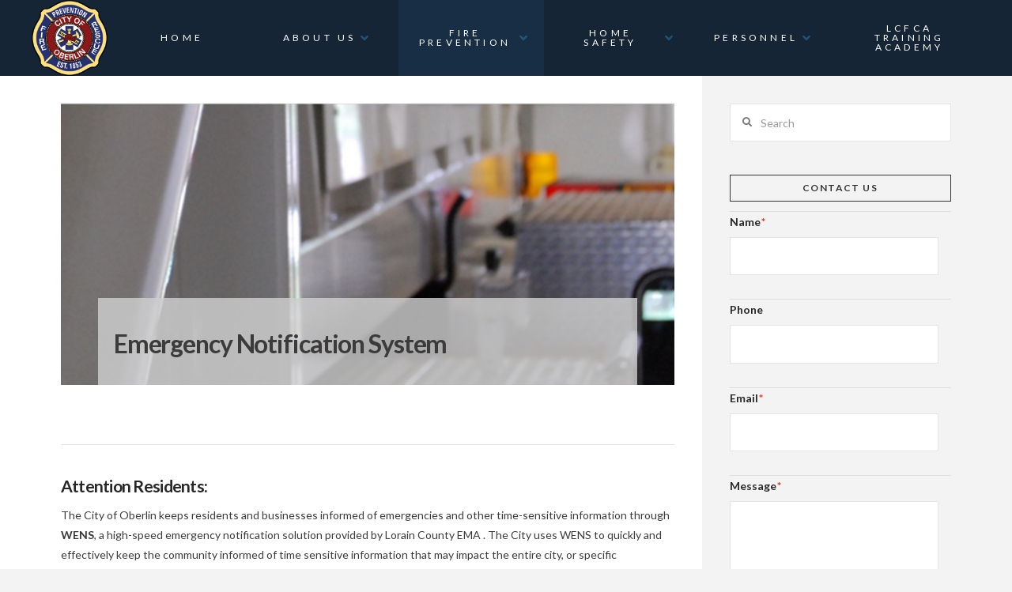

--- FILE ---
content_type: text/html; charset=UTF-8
request_url: https://oberlin-fire.com/fire-safety-programs/community-emergency-notification/
body_size: 17978
content:
<!DOCTYPE html>

<html class="no-js" lang="en-US">

<head>
  
<meta charset="UTF-8">
<meta name="viewport" content="width=device-width, initial-scale=1.0">
<link rel="pingback" href="https://oberlin-fire.com/xmlrpc.php">
<title>Community Emergency Notification | Oberlin Fire Department</title>
<meta name='robots' content='max-image-preview:large' />
<link rel="alternate" type="application/rss+xml" title="Oberlin Fire Department &raquo; Feed" href="https://oberlin-fire.com/feed/" />
<link rel="alternate" type="application/rss+xml" title="Oberlin Fire Department &raquo; Comments Feed" href="https://oberlin-fire.com/comments/feed/" />
<script type="text/javascript">
window._wpemojiSettings = {"baseUrl":"https:\/\/s.w.org\/images\/core\/emoji\/14.0.0\/72x72\/","ext":".png","svgUrl":"https:\/\/s.w.org\/images\/core\/emoji\/14.0.0\/svg\/","svgExt":".svg","source":{"concatemoji":"https:\/\/oberlin-fire.com\/wp-includes\/js\/wp-emoji-release.min.js"}};
/*! This file is auto-generated */
!function(e,a,t){var n,r,o,i=a.createElement("canvas"),p=i.getContext&&i.getContext("2d");function s(e,t){var a=String.fromCharCode,e=(p.clearRect(0,0,i.width,i.height),p.fillText(a.apply(this,e),0,0),i.toDataURL());return p.clearRect(0,0,i.width,i.height),p.fillText(a.apply(this,t),0,0),e===i.toDataURL()}function c(e){var t=a.createElement("script");t.src=e,t.defer=t.type="text/javascript",a.getElementsByTagName("head")[0].appendChild(t)}for(o=Array("flag","emoji"),t.supports={everything:!0,everythingExceptFlag:!0},r=0;r<o.length;r++)t.supports[o[r]]=function(e){if(p&&p.fillText)switch(p.textBaseline="top",p.font="600 32px Arial",e){case"flag":return s([127987,65039,8205,9895,65039],[127987,65039,8203,9895,65039])?!1:!s([55356,56826,55356,56819],[55356,56826,8203,55356,56819])&&!s([55356,57332,56128,56423,56128,56418,56128,56421,56128,56430,56128,56423,56128,56447],[55356,57332,8203,56128,56423,8203,56128,56418,8203,56128,56421,8203,56128,56430,8203,56128,56423,8203,56128,56447]);case"emoji":return!s([129777,127995,8205,129778,127999],[129777,127995,8203,129778,127999])}return!1}(o[r]),t.supports.everything=t.supports.everything&&t.supports[o[r]],"flag"!==o[r]&&(t.supports.everythingExceptFlag=t.supports.everythingExceptFlag&&t.supports[o[r]]);t.supports.everythingExceptFlag=t.supports.everythingExceptFlag&&!t.supports.flag,t.DOMReady=!1,t.readyCallback=function(){t.DOMReady=!0},t.supports.everything||(n=function(){t.readyCallback()},a.addEventListener?(a.addEventListener("DOMContentLoaded",n,!1),e.addEventListener("load",n,!1)):(e.attachEvent("onload",n),a.attachEvent("onreadystatechange",function(){"complete"===a.readyState&&t.readyCallback()})),(e=t.source||{}).concatemoji?c(e.concatemoji):e.wpemoji&&e.twemoji&&(c(e.twemoji),c(e.wpemoji)))}(window,document,window._wpemojiSettings);
</script>
<style type="text/css">
img.wp-smiley,
img.emoji {
	display: inline !important;
	border: none !important;
	box-shadow: none !important;
	height: 1em !important;
	width: 1em !important;
	margin: 0 0.07em !important;
	vertical-align: -0.1em !important;
	background: none !important;
	padding: 0 !important;
}
</style>
	<link rel='stylesheet' id='wp-block-library-css' href='https://oberlin-fire.com/wp-includes/css/dist/block-library/style.min.css' type='text/css' media='all' />
<style id='wp-block-library-theme-inline-css' type='text/css'>
.wp-block-audio figcaption{color:#555;font-size:13px;text-align:center}.is-dark-theme .wp-block-audio figcaption{color:hsla(0,0%,100%,.65)}.wp-block-audio{margin:0 0 1em}.wp-block-code{border:1px solid #ccc;border-radius:4px;font-family:Menlo,Consolas,monaco,monospace;padding:.8em 1em}.wp-block-embed figcaption{color:#555;font-size:13px;text-align:center}.is-dark-theme .wp-block-embed figcaption{color:hsla(0,0%,100%,.65)}.wp-block-embed{margin:0 0 1em}.blocks-gallery-caption{color:#555;font-size:13px;text-align:center}.is-dark-theme .blocks-gallery-caption{color:hsla(0,0%,100%,.65)}.wp-block-image figcaption{color:#555;font-size:13px;text-align:center}.is-dark-theme .wp-block-image figcaption{color:hsla(0,0%,100%,.65)}.wp-block-image{margin:0 0 1em}.wp-block-pullquote{border-top:4px solid;border-bottom:4px solid;margin-bottom:1.75em;color:currentColor}.wp-block-pullquote__citation,.wp-block-pullquote cite,.wp-block-pullquote footer{color:currentColor;text-transform:uppercase;font-size:.8125em;font-style:normal}.wp-block-quote{border-left:.25em solid;margin:0 0 1.75em;padding-left:1em}.wp-block-quote cite,.wp-block-quote footer{color:currentColor;font-size:.8125em;position:relative;font-style:normal}.wp-block-quote.has-text-align-right{border-left:none;border-right:.25em solid;padding-left:0;padding-right:1em}.wp-block-quote.has-text-align-center{border:none;padding-left:0}.wp-block-quote.is-large,.wp-block-quote.is-style-large,.wp-block-quote.is-style-plain{border:none}.wp-block-search .wp-block-search__label{font-weight:700}.wp-block-search__button{border:1px solid #ccc;padding:.375em .625em}:where(.wp-block-group.has-background){padding:1.25em 2.375em}.wp-block-separator.has-css-opacity{opacity:.4}.wp-block-separator{border:none;border-bottom:2px solid;margin-left:auto;margin-right:auto}.wp-block-separator.has-alpha-channel-opacity{opacity:1}.wp-block-separator:not(.is-style-wide):not(.is-style-dots){width:100px}.wp-block-separator.has-background:not(.is-style-dots){border-bottom:none;height:1px}.wp-block-separator.has-background:not(.is-style-wide):not(.is-style-dots){height:2px}.wp-block-table{margin:"0 0 1em 0"}.wp-block-table thead{border-bottom:3px solid}.wp-block-table tfoot{border-top:3px solid}.wp-block-table td,.wp-block-table th{word-break:normal}.wp-block-table figcaption{color:#555;font-size:13px;text-align:center}.is-dark-theme .wp-block-table figcaption{color:hsla(0,0%,100%,.65)}.wp-block-video figcaption{color:#555;font-size:13px;text-align:center}.is-dark-theme .wp-block-video figcaption{color:hsla(0,0%,100%,.65)}.wp-block-video{margin:0 0 1em}.wp-block-template-part.has-background{padding:1.25em 2.375em;margin-top:0;margin-bottom:0}
</style>
<link rel='stylesheet' id='classic-theme-styles-css' href='https://oberlin-fire.com/wp-includes/css/classic-themes.min.css' type='text/css' media='all' />
<style id='global-styles-inline-css' type='text/css'>
body{--wp--preset--color--black: #000000;--wp--preset--color--cyan-bluish-gray: #abb8c3;--wp--preset--color--white: #ffffff;--wp--preset--color--pale-pink: #f78da7;--wp--preset--color--vivid-red: #cf2e2e;--wp--preset--color--luminous-vivid-orange: #ff6900;--wp--preset--color--luminous-vivid-amber: #fcb900;--wp--preset--color--light-green-cyan: #7bdcb5;--wp--preset--color--vivid-green-cyan: #00d084;--wp--preset--color--pale-cyan-blue: #8ed1fc;--wp--preset--color--vivid-cyan-blue: #0693e3;--wp--preset--color--vivid-purple: #9b51e0;--wp--preset--gradient--vivid-cyan-blue-to-vivid-purple: linear-gradient(135deg,rgba(6,147,227,1) 0%,rgb(155,81,224) 100%);--wp--preset--gradient--light-green-cyan-to-vivid-green-cyan: linear-gradient(135deg,rgb(122,220,180) 0%,rgb(0,208,130) 100%);--wp--preset--gradient--luminous-vivid-amber-to-luminous-vivid-orange: linear-gradient(135deg,rgba(252,185,0,1) 0%,rgba(255,105,0,1) 100%);--wp--preset--gradient--luminous-vivid-orange-to-vivid-red: linear-gradient(135deg,rgba(255,105,0,1) 0%,rgb(207,46,46) 100%);--wp--preset--gradient--very-light-gray-to-cyan-bluish-gray: linear-gradient(135deg,rgb(238,238,238) 0%,rgb(169,184,195) 100%);--wp--preset--gradient--cool-to-warm-spectrum: linear-gradient(135deg,rgb(74,234,220) 0%,rgb(151,120,209) 20%,rgb(207,42,186) 40%,rgb(238,44,130) 60%,rgb(251,105,98) 80%,rgb(254,248,76) 100%);--wp--preset--gradient--blush-light-purple: linear-gradient(135deg,rgb(255,206,236) 0%,rgb(152,150,240) 100%);--wp--preset--gradient--blush-bordeaux: linear-gradient(135deg,rgb(254,205,165) 0%,rgb(254,45,45) 50%,rgb(107,0,62) 100%);--wp--preset--gradient--luminous-dusk: linear-gradient(135deg,rgb(255,203,112) 0%,rgb(199,81,192) 50%,rgb(65,88,208) 100%);--wp--preset--gradient--pale-ocean: linear-gradient(135deg,rgb(255,245,203) 0%,rgb(182,227,212) 50%,rgb(51,167,181) 100%);--wp--preset--gradient--electric-grass: linear-gradient(135deg,rgb(202,248,128) 0%,rgb(113,206,126) 100%);--wp--preset--gradient--midnight: linear-gradient(135deg,rgb(2,3,129) 0%,rgb(40,116,252) 100%);--wp--preset--duotone--dark-grayscale: url('#wp-duotone-dark-grayscale');--wp--preset--duotone--grayscale: url('#wp-duotone-grayscale');--wp--preset--duotone--purple-yellow: url('#wp-duotone-purple-yellow');--wp--preset--duotone--blue-red: url('#wp-duotone-blue-red');--wp--preset--duotone--midnight: url('#wp-duotone-midnight');--wp--preset--duotone--magenta-yellow: url('#wp-duotone-magenta-yellow');--wp--preset--duotone--purple-green: url('#wp-duotone-purple-green');--wp--preset--duotone--blue-orange: url('#wp-duotone-blue-orange');--wp--preset--font-size--small: 13px;--wp--preset--font-size--medium: 20px;--wp--preset--font-size--large: 36px;--wp--preset--font-size--x-large: 42px;--wp--preset--spacing--20: 0.44rem;--wp--preset--spacing--30: 0.67rem;--wp--preset--spacing--40: 1rem;--wp--preset--spacing--50: 1.5rem;--wp--preset--spacing--60: 2.25rem;--wp--preset--spacing--70: 3.38rem;--wp--preset--spacing--80: 5.06rem;}:where(.is-layout-flex){gap: 0.5em;}body .is-layout-flow > .alignleft{float: left;margin-inline-start: 0;margin-inline-end: 2em;}body .is-layout-flow > .alignright{float: right;margin-inline-start: 2em;margin-inline-end: 0;}body .is-layout-flow > .aligncenter{margin-left: auto !important;margin-right: auto !important;}body .is-layout-constrained > .alignleft{float: left;margin-inline-start: 0;margin-inline-end: 2em;}body .is-layout-constrained > .alignright{float: right;margin-inline-start: 2em;margin-inline-end: 0;}body .is-layout-constrained > .aligncenter{margin-left: auto !important;margin-right: auto !important;}body .is-layout-constrained > :where(:not(.alignleft):not(.alignright):not(.alignfull)){max-width: var(--wp--style--global--content-size);margin-left: auto !important;margin-right: auto !important;}body .is-layout-constrained > .alignwide{max-width: var(--wp--style--global--wide-size);}body .is-layout-flex{display: flex;}body .is-layout-flex{flex-wrap: wrap;align-items: center;}body .is-layout-flex > *{margin: 0;}:where(.wp-block-columns.is-layout-flex){gap: 2em;}.has-black-color{color: var(--wp--preset--color--black) !important;}.has-cyan-bluish-gray-color{color: var(--wp--preset--color--cyan-bluish-gray) !important;}.has-white-color{color: var(--wp--preset--color--white) !important;}.has-pale-pink-color{color: var(--wp--preset--color--pale-pink) !important;}.has-vivid-red-color{color: var(--wp--preset--color--vivid-red) !important;}.has-luminous-vivid-orange-color{color: var(--wp--preset--color--luminous-vivid-orange) !important;}.has-luminous-vivid-amber-color{color: var(--wp--preset--color--luminous-vivid-amber) !important;}.has-light-green-cyan-color{color: var(--wp--preset--color--light-green-cyan) !important;}.has-vivid-green-cyan-color{color: var(--wp--preset--color--vivid-green-cyan) !important;}.has-pale-cyan-blue-color{color: var(--wp--preset--color--pale-cyan-blue) !important;}.has-vivid-cyan-blue-color{color: var(--wp--preset--color--vivid-cyan-blue) !important;}.has-vivid-purple-color{color: var(--wp--preset--color--vivid-purple) !important;}.has-black-background-color{background-color: var(--wp--preset--color--black) !important;}.has-cyan-bluish-gray-background-color{background-color: var(--wp--preset--color--cyan-bluish-gray) !important;}.has-white-background-color{background-color: var(--wp--preset--color--white) !important;}.has-pale-pink-background-color{background-color: var(--wp--preset--color--pale-pink) !important;}.has-vivid-red-background-color{background-color: var(--wp--preset--color--vivid-red) !important;}.has-luminous-vivid-orange-background-color{background-color: var(--wp--preset--color--luminous-vivid-orange) !important;}.has-luminous-vivid-amber-background-color{background-color: var(--wp--preset--color--luminous-vivid-amber) !important;}.has-light-green-cyan-background-color{background-color: var(--wp--preset--color--light-green-cyan) !important;}.has-vivid-green-cyan-background-color{background-color: var(--wp--preset--color--vivid-green-cyan) !important;}.has-pale-cyan-blue-background-color{background-color: var(--wp--preset--color--pale-cyan-blue) !important;}.has-vivid-cyan-blue-background-color{background-color: var(--wp--preset--color--vivid-cyan-blue) !important;}.has-vivid-purple-background-color{background-color: var(--wp--preset--color--vivid-purple) !important;}.has-black-border-color{border-color: var(--wp--preset--color--black) !important;}.has-cyan-bluish-gray-border-color{border-color: var(--wp--preset--color--cyan-bluish-gray) !important;}.has-white-border-color{border-color: var(--wp--preset--color--white) !important;}.has-pale-pink-border-color{border-color: var(--wp--preset--color--pale-pink) !important;}.has-vivid-red-border-color{border-color: var(--wp--preset--color--vivid-red) !important;}.has-luminous-vivid-orange-border-color{border-color: var(--wp--preset--color--luminous-vivid-orange) !important;}.has-luminous-vivid-amber-border-color{border-color: var(--wp--preset--color--luminous-vivid-amber) !important;}.has-light-green-cyan-border-color{border-color: var(--wp--preset--color--light-green-cyan) !important;}.has-vivid-green-cyan-border-color{border-color: var(--wp--preset--color--vivid-green-cyan) !important;}.has-pale-cyan-blue-border-color{border-color: var(--wp--preset--color--pale-cyan-blue) !important;}.has-vivid-cyan-blue-border-color{border-color: var(--wp--preset--color--vivid-cyan-blue) !important;}.has-vivid-purple-border-color{border-color: var(--wp--preset--color--vivid-purple) !important;}.has-vivid-cyan-blue-to-vivid-purple-gradient-background{background: var(--wp--preset--gradient--vivid-cyan-blue-to-vivid-purple) !important;}.has-light-green-cyan-to-vivid-green-cyan-gradient-background{background: var(--wp--preset--gradient--light-green-cyan-to-vivid-green-cyan) !important;}.has-luminous-vivid-amber-to-luminous-vivid-orange-gradient-background{background: var(--wp--preset--gradient--luminous-vivid-amber-to-luminous-vivid-orange) !important;}.has-luminous-vivid-orange-to-vivid-red-gradient-background{background: var(--wp--preset--gradient--luminous-vivid-orange-to-vivid-red) !important;}.has-very-light-gray-to-cyan-bluish-gray-gradient-background{background: var(--wp--preset--gradient--very-light-gray-to-cyan-bluish-gray) !important;}.has-cool-to-warm-spectrum-gradient-background{background: var(--wp--preset--gradient--cool-to-warm-spectrum) !important;}.has-blush-light-purple-gradient-background{background: var(--wp--preset--gradient--blush-light-purple) !important;}.has-blush-bordeaux-gradient-background{background: var(--wp--preset--gradient--blush-bordeaux) !important;}.has-luminous-dusk-gradient-background{background: var(--wp--preset--gradient--luminous-dusk) !important;}.has-pale-ocean-gradient-background{background: var(--wp--preset--gradient--pale-ocean) !important;}.has-electric-grass-gradient-background{background: var(--wp--preset--gradient--electric-grass) !important;}.has-midnight-gradient-background{background: var(--wp--preset--gradient--midnight) !important;}.has-small-font-size{font-size: var(--wp--preset--font-size--small) !important;}.has-medium-font-size{font-size: var(--wp--preset--font-size--medium) !important;}.has-large-font-size{font-size: var(--wp--preset--font-size--large) !important;}.has-x-large-font-size{font-size: var(--wp--preset--font-size--x-large) !important;}
.wp-block-navigation a:where(:not(.wp-element-button)){color: inherit;}
:where(.wp-block-columns.is-layout-flex){gap: 2em;}
.wp-block-pullquote{font-size: 1.5em;line-height: 1.6;}
</style>
<link rel='stylesheet' id='document-gallery-css' href='https://oberlin-fire.com/wp-content/plugins/document-gallery/assets/css/style.min.css' type='text/css' media='all' />
<link rel='stylesheet' id='essential-grid-plugin-settings-css' href='https://oberlin-fire.com/wp-content/plugins/essential-grid/public/assets/css/settings.css' type='text/css' media='all' />
<link rel='stylesheet' id='tp-fontello-css' href='https://oberlin-fire.com/wp-content/plugins/essential-grid/public/assets/font/fontello/css/fontello.css' type='text/css' media='all' />
<link rel='stylesheet' id='rs-plugin-settings-css' href='https://oberlin-fire.com/wp-content/plugins/revslider/public/assets/css/rs6.css' type='text/css' media='all' />
<style id='rs-plugin-settings-inline-css' type='text/css'>
#rs-demo-id {}
</style>
<link rel='stylesheet' id='x-stack-css' href='https://oberlin-fire.com/wp-content/themes/pro/framework/dist/css/site/stacks/ethos.css' type='text/css' media='all' />
<link rel='stylesheet' id='x-cranium-migration-css' href='https://oberlin-fire.com/wp-content/themes/pro/framework/legacy/cranium/dist/css/site/ethos.css' type='text/css' media='all' />
<link rel='stylesheet' id='x-child-css' href='https://oberlin-fire.com/wp-content/themes/pro-child/style.css' type='text/css' media='all' />
		<script type="text/javascript">
			ajaxurl = typeof(ajaxurl) !== 'string' ? 'https://oberlin-fire.com/wp-admin/admin-ajax.php' : ajaxurl;
		</script>
		<script type='text/javascript' src='https://oberlin-fire.com/wp-includes/js/jquery/jquery.min.js' id='jquery-core-js'></script>
<script type='text/javascript' src='https://oberlin-fire.com/wp-includes/js/jquery/jquery-migrate.min.js' id='jquery-migrate-js'></script>
<script type='text/javascript' src='https://oberlin-fire.com/wp-content/plugins/revslider/public/assets/js/revolution.tools.min.js' id='tp-tools-js'></script>
<script type='text/javascript' src='https://oberlin-fire.com/wp-content/plugins/revslider/public/assets/js/rs6.min.js' id='revmin-js'></script>
<link rel="https://api.w.org/" href="https://oberlin-fire.com/wp-json/" /><link rel="alternate" type="application/json" href="https://oberlin-fire.com/wp-json/wp/v2/pages/231" /><link rel="canonical" href="https://oberlin-fire.com/fire-safety-programs/community-emergency-notification/" />
<link rel='shortlink' href='https://oberlin-fire.com/?p=231' />
<link rel="alternate" type="application/json+oembed" href="https://oberlin-fire.com/wp-json/oembed/1.0/embed?url=https%3A%2F%2Foberlin-fire.com%2Ffire-safety-programs%2Fcommunity-emergency-notification%2F" />
<link rel="alternate" type="text/xml+oembed" href="https://oberlin-fire.com/wp-json/oembed/1.0/embed?url=https%3A%2F%2Foberlin-fire.com%2Ffire-safety-programs%2Fcommunity-emergency-notification%2F&#038;format=xml" />
<meta name="generator" content="Powered by Slider Revolution 6.1.7 - responsive, Mobile-Friendly Slider Plugin for WordPress with comfortable drag and drop interface." />
<script type="text/javascript">function setREVStartSize(e){			
			try {								
				var pw = document.getElementById(e.c).parentNode.offsetWidth,
					newh;
				pw = pw===0 || isNaN(pw) ? window.innerWidth : pw;
				e.tabw = e.tabw===undefined ? 0 : parseInt(e.tabw);
				e.thumbw = e.thumbw===undefined ? 0 : parseInt(e.thumbw);
				e.tabh = e.tabh===undefined ? 0 : parseInt(e.tabh);
				e.thumbh = e.thumbh===undefined ? 0 : parseInt(e.thumbh);
				e.tabhide = e.tabhide===undefined ? 0 : parseInt(e.tabhide);
				e.thumbhide = e.thumbhide===undefined ? 0 : parseInt(e.thumbhide);
				e.mh = e.mh===undefined || e.mh=="" || e.mh==="auto" ? 0 : parseInt(e.mh,0);		
				if(e.layout==="fullscreen" || e.l==="fullscreen") 						
					newh = Math.max(e.mh,window.innerHeight);				
				else{					
					e.gw = Array.isArray(e.gw) ? e.gw : [e.gw];
					for (var i in e.rl) if (e.gw[i]===undefined || e.gw[i]===0) e.gw[i] = e.gw[i-1];					
					e.gh = e.el===undefined || e.el==="" || (Array.isArray(e.el) && e.el.length==0)? e.gh : e.el;
					e.gh = Array.isArray(e.gh) ? e.gh : [e.gh];
					for (var i in e.rl) if (e.gh[i]===undefined || e.gh[i]===0) e.gh[i] = e.gh[i-1];
										
					var nl = new Array(e.rl.length),
						ix = 0,						
						sl;					
					e.tabw = e.tabhide>=pw ? 0 : e.tabw;
					e.thumbw = e.thumbhide>=pw ? 0 : e.thumbw;
					e.tabh = e.tabhide>=pw ? 0 : e.tabh;
					e.thumbh = e.thumbhide>=pw ? 0 : e.thumbh;					
					for (var i in e.rl) nl[i] = e.rl[i]<window.innerWidth ? 0 : e.rl[i];
					sl = nl[0];									
					for (var i in nl) if (sl>nl[i] && nl[i]>0) { sl = nl[i]; ix=i;}															
					var m = pw>(e.gw[ix]+e.tabw+e.thumbw) ? 1 : (pw-(e.tabw+e.thumbw)) / (e.gw[ix]);					

					newh =  (e.type==="carousel" && e.justify==="true" ? e.gh[ix] : (e.gh[ix] * m)) + (e.tabh + e.thumbh);
				}			
				
				if(window.rs_init_css===undefined) window.rs_init_css = document.head.appendChild(document.createElement("style"));					
				document.getElementById(e.c).height = newh;
				window.rs_init_css.innerHTML += "#"+e.c+"_wrapper { height: "+newh+"px }";				
			} catch(e){
				console.log("Failure at Presize of Slider:" + e)
			}					   
		  };</script>
<style id="x-generated-css">a,h1 a:hover,h2 a:hover,h3 a:hover,h4 a:hover,h5 a:hover,h6 a:hover,.x-breadcrumb-wrap a:hover,.x-comment-author a:hover,.x-comment-time:hover,.p-meta > span > a:hover,.format-link .link a:hover,.x-main .widget ul li a:hover,.x-main .widget ol li a:hover,.x-main .widget_tag_cloud .tagcloud a:hover,.x-sidebar .widget ul li a:hover,.x-sidebar .widget ol li a:hover,.x-sidebar .widget_tag_cloud .tagcloud a:hover,.x-portfolio .entry-extra .x-ul-tags li a:hover{color:#ff2a13;}a:hover{color:#d80f0f;}a.x-img-thumbnail:hover{border-color:#ff2a13;}.x-main{width:72%;}.x-sidebar{width:28%;}.x-post-slider-archive-active .x-container.main:not(.x-row):not(.x-grid):before{top:0;}.x-content-sidebar-active .x-container.main:not(.x-row):not(.x-grid):before{right:28%;}.x-sidebar-content-active .x-container.main:not(.x-row):not(.x-grid):before{left:28%;}.x-full-width-active .x-container.main:not(.x-row):not(.x-grid):before{left:-5000em;}.h-landmark,.x-main .h-widget,.x-main .h-widget a.rsswidget,.x-main .h-widget a.rsswidget:hover,.x-main .widget.widget_pages .current_page_item a,.x-main .widget.widget_nav_menu .current-menu-item a,.x-main .widget.widget_pages .current_page_item a:hover,.x-main .widget.widget_nav_menu .current-menu-item a:hover,.x-sidebar .h-widget,.x-sidebar .h-widget a.rsswidget,.x-sidebar .h-widget a.rsswidget:hover,.x-sidebar .widget.widget_pages .current_page_item a,.x-sidebar .widget.widget_nav_menu .current-menu-item a,.x-sidebar .widget.widget_pages .current_page_item a:hover,.x-sidebar .widget.widget_nav_menu .current-menu-item a:hover{color:#333333;}.x-main .widget,.x-main .widget a,.x-main .widget ul li a,.x-main .widget ol li a,.x-main .widget_tag_cloud .tagcloud a,.x-main .widget_product_tag_cloud .tagcloud a,.x-main .widget a:hover,.x-main .widget ul li a:hover,.x-main .widget ol li a:hover,.x-main .widget_tag_cloud .tagcloud a:hover,.x-main .widget_product_tag_cloud .tagcloud a:hover,.x-main .widget_shopping_cart .buttons .button,.x-main .widget_price_filter .price_slider_amount .button,.x-sidebar .widget,.x-sidebar .widget a,.x-sidebar .widget ul li a,.x-sidebar .widget ol li a,.x-sidebar .widget_tag_cloud .tagcloud a,.x-sidebar .widget_product_tag_cloud .tagcloud a,.x-sidebar .widget a:hover,.x-sidebar .widget ul li a:hover,.x-sidebar .widget ol li a:hover,.x-sidebar .widget_tag_cloud .tagcloud a:hover,.x-sidebar .widget_product_tag_cloud .tagcloud a:hover,.x-sidebar .widget_shopping_cart .buttons .button,.x-sidebar .widget_price_filter .price_slider_amount .button{color:#333333;}.x-main .h-widget,.x-main .widget.widget_pages .current_page_item,.x-main .widget.widget_nav_menu .current-menu-item,.x-sidebar .h-widget,.x-sidebar .widget.widget_pages .current_page_item,.x-sidebar .widget.widget_nav_menu .current-menu-item{border-color:#333333;}.x-post-slider{height:425px;}.archive .x-post-slider{height:425px;}.x-post-slider .x-post-slider-entry{padding-bottom:425px;}.archive .x-post-slider .x-post-slider-entry{padding-bottom:425px;}.format-link .link a,.x-portfolio .entry-extra .x-ul-tags li a{color:#3b3b3b;}.p-meta > span > a,.x-nav-articles a,.entry-top-navigation .entry-parent,.option-set .x-index-filters,.option-set .x-portfolio-filters,.option-set .x-index-filters-menu >li >a:hover,.option-set .x-index-filters-menu >li >a.selected,.option-set .x-portfolio-filters-menu > li > a:hover,.option-set .x-portfolio-filters-menu > li > a.selected{color:#272727;}.x-nav-articles a,.entry-top-navigation .entry-parent,.option-set .x-index-filters,.option-set .x-portfolio-filters,.option-set .x-index-filters i,.option-set .x-portfolio-filters i{border-color:#272727;}.x-nav-articles a:hover,.entry-top-navigation .entry-parent:hover,.option-set .x-index-filters:hover i,.option-set .x-portfolio-filters:hover i{background-color:#272727;}@media (max-width:979px){.x-content-sidebar-active .x-container.main:not(.x-row):not(.x-grid):before,.x-sidebar-content-active .x-container.main:not(.x-row):not(.x-grid):before{left:-5000em;}body .x-main .widget,body .x-main .widget a,body .x-main .widget a:hover,body .x-main .widget ul li a,body .x-main .widget ol li a,body .x-main .widget ul li a:hover,body .x-main .widget ol li a:hover,body .x-sidebar .widget,body .x-sidebar .widget a,body .x-sidebar .widget a:hover,body .x-sidebar .widget ul li a,body .x-sidebar .widget ol li a,body .x-sidebar .widget ul li a:hover,body .x-sidebar .widget ol li a:hover{color:#3b3b3b;}body .x-main .h-widget,body .x-main .widget.widget_pages .current_page_item a,body .x-main .widget.widget_nav_menu .current-menu-item a,body .x-main .widget.widget_pages .current_page_item a:hover,body .x-main .widget.widget_nav_menu .current-menu-item a:hover,body .x-sidebar .h-widget,body .x-sidebar .widget.widget_pages .current_page_item a,body .x-sidebar .widget.widget_nav_menu .current-menu-item a,body .x-sidebar .widget.widget_pages .current_page_item a:hover,body .x-sidebar .widget.widget_nav_menu .current-menu-item a:hover{color:#272727;}body .x-main .h-widget,body .x-main .widget.widget_pages .current_page_item,body .x-main .widget.widget_nav_menu .current-menu-item,body .x-sidebar .h-widget,body .x-sidebar .widget.widget_pages .current_page_item,body .x-sidebar .widget.widget_nav_menu .current-menu-item{border-color:#272727;}}@media (max-width:767px){.x-post-slider,.archive .x-post-slider{height:auto !important;}.x-post-slider .x-post-slider-entry,.archive .x-post-slider .x-post-slider-entry{padding-bottom:65% !important;}}html{font-size:14px;}@media (min-width:480px){html{font-size:14px;}}@media (min-width:767px){html{font-size:14px;}}@media (min-width:979px){html{font-size:14px;}}@media (min-width:1200px){html{font-size:14px;}}body{font-style:normal;font-weight:400;color:#3b3b3b;background-color:#f3f3f3;}.w-b{font-weight:400 !important;}h1,h2,h3,h4,h5,h6,.h1,.h2,.h3,.h4,.h5,.h6{font-family:"Lato",sans-serif;font-style:normal;font-weight:700;}h1,.h1{letter-spacing:-0.035em;}h2,.h2{letter-spacing:-0.035em;}h3,.h3{letter-spacing:-0.035em;}h4,.h4{letter-spacing:-0.035em;}h5,.h5{letter-spacing:-0.035em;}h6,.h6{letter-spacing:-0.035em;}.w-h{font-weight:700 !important;}.x-container.width{width:88%;}.x-container.max{max-width:1200px;}.x-main.full{float:none;display:block;width:auto;}@media (max-width:979px){.x-main.full,.x-main.left,.x-main.right,.x-sidebar.left,.x-sidebar.right{float:none;display:block;width:auto !important;}}.entry-header,.entry-content{font-size:1rem;}body,input,button,select,textarea{font-family:"Lato",sans-serif;}h1,h2,h3,h4,h5,h6,.h1,.h2,.h3,.h4,.h5,.h6,h1 a,h2 a,h3 a,h4 a,h5 a,h6 a,.h1 a,.h2 a,.h3 a,.h4 a,.h5 a,.h6 a,blockquote{color:#272727;}.cfc-h-tx{color:#272727 !important;}.cfc-h-bd{border-color:#272727 !important;}.cfc-h-bg{background-color:#272727 !important;}.cfc-b-tx{color:#3b3b3b !important;}.cfc-b-bd{border-color:#3b3b3b !important;}.cfc-b-bg{background-color:#3b3b3b !important;}.x-btn,.button,[type="submit"]{color:#ffffff;border-color:#ac1100;background-color:rgb(190,29,11);text-shadow:0 0.075em 0.075em rgba(0,0,0,0.5);padding:0.429em 1.143em 0.643em;font-size:14px;}.x-btn:hover,.button:hover,[type="submit"]:hover{color:#ffffff;border-color:#600900;background-color:rgb(151,24,3);text-shadow:0 0.075em 0.075em rgba(0,0,0,0.5);}.x-btn.x-btn-real,.x-btn.x-btn-real:hover{margin-bottom:0.25em;text-shadow:0 0.075em 0.075em rgba(0,0,0,0.65);}.x-btn.x-btn-real{box-shadow:0 0.25em 0 0 #a71000,0 4px 9px rgba(0,0,0,0.75);}.x-btn.x-btn-real:hover{box-shadow:0 0.25em 0 0 #a71000,0 4px 9px rgba(0,0,0,0.75);}.x-btn.x-btn-flat,.x-btn.x-btn-flat:hover{margin-bottom:0;text-shadow:0 0.075em 0.075em rgba(0,0,0,0.65);box-shadow:none;}.x-btn.x-btn-transparent,.x-btn.x-btn-transparent:hover{margin-bottom:0;border-width:3px;text-shadow:none;text-transform:uppercase;background-color:transparent;box-shadow:none;}body .gform_wrapper .gfield_required{color:#ff2a13;}body .gform_wrapper h2.gsection_title,body .gform_wrapper h3.gform_title,body .gform_wrapper .top_label .gfield_label,body .gform_wrapper .left_label .gfield_label,body .gform_wrapper .right_label .gfield_label{font-weight:700;}body .gform_wrapper h2.gsection_title{letter-spacing:-0.035em !important;}body .gform_wrapper h3.gform_title{letter-spacing:-0.035em !important;}body .gform_wrapper .top_label .gfield_label,body .gform_wrapper .left_label .gfield_label,body .gform_wrapper .right_label .gfield_label{color:#272727;}body .gform_wrapper .validation_message{font-weight:400;}.x-topbar,.x-colophon.bottom{background-color:rgb(190,21,21);}.x-logobar,.x-navbar,.x-navbar .sub-menu,.x-colophon.top{background-color:hsl(0,0%,19%);}.x-navbar .desktop .x-nav > li > a,.x-navbar .desktop .sub-menu a,.x-navbar .mobile .x-nav li > a,.x-breadcrumb-wrap a,.x-breadcrumbs .delimiter{color:hsl(50,89%,43%);}.x-topbar .p-info a:hover,.x-social-global a:hover,.x-navbar .desktop .x-nav > li > a:hover,.x-navbar .desktop .x-nav > .x-active > a,.x-navbar .desktop .x-nav > .current-menu-item > a,.x-navbar .desktop .sub-menu a:hover,.x-navbar .desktop .sub-menu .x-active > a,.x-navbar .desktop .sub-menu .current-menu-item > a,.x-navbar .desktop .x-nav .x-megamenu > .sub-menu > li > a,.x-navbar .mobile .x-nav li > a:hover,.x-navbar .mobile .x-nav .x-active > a,.x-navbar .mobile .x-nav .current-menu-item > a,.x-widgetbar .widget a:hover,.x-colophon .widget a:hover,.x-colophon.bottom .x-colophon-content a:hover,.x-colophon.bottom .x-nav a:hover{color:hsl(0,100%,36%);}@font-face{font-family:'FontAwesomePro';font-style:normal;font-weight:900;font-display:block;src:url('https://oberlin-fire.com/wp-content/themes/pro/cornerstone/assets/dist/fonts/fa-solid-900.woff2') format('woff2'),url('https://oberlin-fire.com/wp-content/themes/pro/cornerstone/assets/dist/fonts/fa-solid-900.woff') format('woff'),url('https://oberlin-fire.com/wp-content/themes/pro/cornerstone/assets/dist/fonts/fa-solid-900.ttf') format('truetype');}[data-x-fa-pro-icon]{font-family:"FontAwesomePro" !important;}[data-x-fa-pro-icon]:before{content:attr(data-x-fa-pro-icon);}[data-x-icon],[data-x-icon-o],[data-x-icon-l],[data-x-icon-s],[data-x-icon-b],[data-x-fa-pro-icon],[class*="cs-fa-"]{display:inline-block;font-style:normal;font-weight:400;text-decoration:inherit;text-rendering:auto;-webkit-font-smoothing:antialiased;-moz-osx-font-smoothing:grayscale;}[data-x-icon].left,[data-x-icon-o].left,[data-x-icon-l].left,[data-x-icon-s].left,[data-x-icon-b].left,[data-x-fa-pro-icon].left,[class*="cs-fa-"].left{margin-right:0.5em;}[data-x-icon].right,[data-x-icon-o].right,[data-x-icon-l].right,[data-x-icon-s].right,[data-x-icon-b].right,[data-x-fa-pro-icon].right,[class*="cs-fa-"].right{margin-left:0.5em;}[data-x-icon]:before,[data-x-icon-o]:before,[data-x-icon-l]:before,[data-x-icon-s]:before,[data-x-icon-b]:before,[data-x-fa-pro-icon]:before,[class*="cs-fa-"]:before{line-height:1;}@font-face{font-family:'FontAwesome';font-style:normal;font-weight:900;font-display:block;src:url('https://oberlin-fire.com/wp-content/themes/pro/cornerstone/assets/dist/fonts/fa-solid-900.woff2') format('woff2'),url('https://oberlin-fire.com/wp-content/themes/pro/cornerstone/assets/dist/fonts/fa-solid-900.woff') format('woff'),url('https://oberlin-fire.com/wp-content/themes/pro/cornerstone/assets/dist/fonts/fa-solid-900.ttf') format('truetype');}[data-x-icon],[data-x-icon-s],[data-x-icon][class*="cs-fa-"]{font-family:"FontAwesome" !important;font-weight:900;}[data-x-icon]:before,[data-x-icon][class*="cs-fa-"]:before{content:attr(data-x-icon);}[data-x-icon-s]:before{content:attr(data-x-icon-s);}@font-face{font-family:'FontAwesomeRegular';font-style:normal;font-weight:400;font-display:block;src:url('https://oberlin-fire.com/wp-content/themes/pro/cornerstone/assets/dist/fonts/fa-regular-400.woff2') format('woff2'),url('https://oberlin-fire.com/wp-content/themes/pro/cornerstone/assets/dist/fonts/fa-regular-400.woff') format('woff'),url('https://oberlin-fire.com/wp-content/themes/pro/cornerstone/assets/dist/fonts/fa-regular-400.ttf') format('truetype');}@font-face{font-family:'FontAwesomePro';font-style:normal;font-weight:400;font-display:block;src:url('https://oberlin-fire.com/wp-content/themes/pro/cornerstone/assets/dist/fonts/fa-regular-400.woff2') format('woff2'),url('https://oberlin-fire.com/wp-content/themes/pro/cornerstone/assets/dist/fonts/fa-regular-400.woff') format('woff'),url('https://oberlin-fire.com/wp-content/themes/pro/cornerstone/assets/dist/fonts/fa-regular-400.ttf') format('truetype');}[data-x-icon-o]{font-family:"FontAwesomeRegular" !important;}[data-x-icon-o]:before{content:attr(data-x-icon-o);}@font-face{font-family:'FontAwesomeLight';font-style:normal;font-weight:300;font-display:block;src:url('https://oberlin-fire.com/wp-content/themes/pro/cornerstone/assets/dist/fonts/fa-light-300.woff2') format('woff2'),url('https://oberlin-fire.com/wp-content/themes/pro/cornerstone/assets/dist/fonts/fa-light-300.woff') format('woff'),url('https://oberlin-fire.com/wp-content/themes/pro/cornerstone/assets/dist/fonts/fa-light-300.ttf') format('truetype');}@font-face{font-family:'FontAwesomePro';font-style:normal;font-weight:300;font-display:block;src:url('https://oberlin-fire.com/wp-content/themes/pro/cornerstone/assets/dist/fonts/fa-light-300.woff2') format('woff2'),url('https://oberlin-fire.com/wp-content/themes/pro/cornerstone/assets/dist/fonts/fa-light-300.woff') format('woff'),url('https://oberlin-fire.com/wp-content/themes/pro/cornerstone/assets/dist/fonts/fa-light-300.ttf') format('truetype');}[data-x-icon-l]{font-family:"FontAwesomeLight" !important;font-weight:300;}[data-x-icon-l]:before{content:attr(data-x-icon-l);}@font-face{font-family:'FontAwesomeBrands';font-style:normal;font-weight:normal;font-display:block;src:url('https://oberlin-fire.com/wp-content/themes/pro/cornerstone/assets/dist/fonts/fa-brands-400.woff2') format('woff2'),url('https://oberlin-fire.com/wp-content/themes/pro/cornerstone/assets/dist/fonts/fa-brands-400.woff') format('woff'),url('https://oberlin-fire.com/wp-content/themes/pro/cornerstone/assets/dist/fonts/fa-brands-400.ttf') format('truetype');}[data-x-icon-b]{font-family:"FontAwesomeBrands" !important;}[data-x-icon-b]:before{content:attr(data-x-icon-b);}.e1225-1.x-bar {height:6em;font-size:16px;background-color:#162536;z-index:9999;}.e1225-1.x-bar-content {flex-direction:row;justify-content:space-between;align-items:center;flex:0 1 100%;height:6em;max-width:1200px;}.e1225-1.x-bar-outer-spacers:before,.e1225-1.x-bar-outer-spacers:after {flex-basis:2em;width:2em;height:2em;}.e1225-1.x-bar-space {font-size:16px;height:6em;}.e1225-2.x-bar-container {flex-direction:row;justify-content:space-between;align-items:center;flex:1 0 0%;background-color:transparent;}.e1225-5.x-anchor-toggle {width:3.5em;height:3.5em;border-radius:1em;font-size:1em;background-color:transparent;}.e1225-5.x-anchor-toggle .x-anchor-content {flex-direction:row;justify-content:center;align-items:center;padding:0.5em;}.e1225-5.x-anchor-toggle[class*="active"] {background-color:transparent;}.e1225-5.x-anchor-toggle .x-graphic {margin:5px;}.e1225-5 .x-toggle {color:#2980b9;}.e1225-5[class*="active"] .x-toggle,.e1225-5 .x-toggle[class*="active"] {color:white;}.e1225-5 .x-toggle-more-h,.e1225-5 .x-toggle-more-v {margin:1.75em;font-size:0.375em;}.e1225-5 .x-toggle-more-1 {transform:translate3d(-1.75em,0,0);}.e1225-5 .x-toggle-more-3 {transform:translate3d(1.75em,0,0);}.e1225-5.x-anchor-toggle .x-anchor-particle-primary {width:100%;height:100%;border-radius:1em;color:rgb(41,128,185);transform-origin:50% 50%;}.e1225-5.x-anchor-toggle .x-anchor-particle-secondary {width:calc(100% - 6px);height:calc(100% - 6px);border-radius:0.85em;color:rgba(255,255,255,0.25);transform-origin:50% 50%;}.e1225-5.x-anchor-toggle .x-anchor-particle-secondary[class*="active"] {transition-delay:0.15s;}.e1225-5.x-off-canvas {font-size:16px;}.e1225-5.x-off-canvas .x-off-canvas-bg {background-color:rgba(22,37,54,0.95);}.e1225-5.x-off-canvas .x-off-canvas-close {width:calc(1em * 1.5);height:calc(1em * 1.5);font-size:1.5em;color:rgba(255,255,255,0.25);}.e1225-5.x-off-canvas .x-off-canvas-close:hover,.e1225-5.x-off-canvas .x-off-canvas-close:focus {color:white;}.e1225-5.x-off-canvas .x-off-canvas-content {max-width:400px;padding:calc(1.5em * 1.5);background-color:rgb(185,48,41);box-shadow:0em 0.5em 3em 0em rgba(0,0,0,0.25);}.e1225-5.x-menu {margin:0em -2.25em 0em -2.25em;font-size:1em;}.e1225-5.x-menu > li > .x-anchor {border-width:2px 0px 0px 0px;border-style:solid none none none;border-color:rgba(255,255,255,0.15) transparent transparent transparent;font-size:1em;background-color:rgb(185,47,41);box-shadow:inset 0em 0em 0em 0em transparent;}.e1225-5.x-menu > li > .x-anchor .x-anchor-content {flex-direction:row;justify-content:center;align-items:center;padding:1em 2.25em 1em 2.25em;}.e1225-5.x-menu > li > .x-anchor[class*="active"] {border-color:rgba(255,255,255,0.15) transparent transparent transparent;background-color:rgb(216,64,52);box-shadow:inset 0em 0em 0em 0em transparent;}.e1225-5.x-menu > li > .x-anchor .x-anchor-text {margin:4px auto 4px 4px;}.e1225-5.x-menu > li > .x-anchor .x-anchor-text-primary {font-family:inherit;font-size:0.875em;font-style:normal;font-weight:700;line-height:1;letter-spacing:0.035em;margin-right:calc(0.035em * -1);color:white;}.e1225-5.x-menu > li > .x-anchor[class*="active"] .x-anchor-text-primary {color:white;}.e1225-5.x-menu > li > .x-anchor .x-anchor-text-secondary {margin-top:0.5em;font-family:inherit;font-size:0.75em;font-style:normal;font-weight:700;line-height:1;letter-spacing:0.035em;margin-right:calc(0.035em * -1);color:rgba(255,255,255,0.5);}.e1225-5.x-menu > li > .x-anchor[class*="active"] .x-anchor-text-secondary {color:rgba(255,255,255,0.5);}.e1225-5.x-menu > li > .x-anchor .x-anchor-sub-indicator {margin:0px 4px 0px auto;font-size:1.25em;color:rgba(255,255,255,0.5);}.e1225-5.x-menu > li > .x-anchor[class*="active"] .x-anchor-sub-indicator {color:rgba(255,255,255,0.5);}.e1225-5.x-menu > li > .x-anchor .x-anchor-particle-primary {width:100%;height:100%;color:rgba(255,255,255,0.05);transform-origin:0% 50%;}.e1225-5 .sub-menu .x-anchor {font-size:1em;background-color:rgba(0,0,0,0.25);box-shadow:inset 0em 0em 0em 0em transparent;}.e1225-5 .sub-menu .x-anchor .x-anchor-content {flex-direction:row;justify-content:center;align-items:center;padding:1em 2.25em 1em 2.25em;}.e1225-5 .sub-menu .x-anchor[class*="active"] {background-color:rgba(0,0,0,0.25);box-shadow:inset 0em 0em 0em 0em transparent;}.e1225-5 .sub-menu .x-anchor .x-anchor-text {margin:4px auto 4px 4px;}.e1225-5 .sub-menu .x-anchor .x-anchor-text-primary {font-family:inherit;font-size:0.875em;font-style:normal;font-weight:700;line-height:1;letter-spacing:0.035em;margin-right:calc(0.035em * -1);color:white;}.e1225-5 .sub-menu .x-anchor[class*="active"] .x-anchor-text-primary {color:white;}.e1225-5 .sub-menu .x-anchor .x-anchor-text-secondary {margin-top:0.5em;font-family:inherit;font-size:0.75em;font-style:normal;font-weight:700;line-height:1;letter-spacing:0.035em;margin-right:calc(0.035em * -1);color:rgba(255,255,255,0.5);}.e1225-5 .sub-menu .x-anchor[class*="active"] .x-anchor-text-secondary {color:rgba(255,255,255,0.5);}.e1225-5 .sub-menu .x-anchor .x-anchor-sub-indicator {margin:0px 4px 0px auto;font-size:1.25em;color:rgba(255,255,255,0.5);}.e1225-5 .sub-menu .x-anchor[class*="active"] .x-anchor-sub-indicator {color:rgba(255,255,255,0.5);}.e1225-5 .sub-menu .x-anchor .x-anchor-particle-primary {width:100%;height:100%;color:rgba(255,255,255,0.05);transform-origin:0% 50%;}.e1225-4.x-menu {flex-direction:row;justify-content:space-around;align-items:stretch;align-self:stretch;flex:1 0 0%;margin:0px;font-size:1em;}.e1225-4.x-menu > li,.e1225-4.x-menu > li > a {flex:1 0 0%;}.e1225-4.x-menu > li > .x-anchor {font-size:1em;background-color:transparent;}.e1225-4.x-menu > li > .x-anchor .x-anchor-content {flex-direction:row;justify-content:center;align-items:center;padding:0.25em 1em 0.25em 1em;}.e1225-4.x-menu > li > .x-anchor[class*="active"] {background-color:rgba(41,128,185,0.1);}.e1225-4.x-menu > li > .x-anchor .x-anchor-text {margin:5px;}.e1225-4.x-menu > li > .x-anchor .x-anchor-text-primary {font-family:inherit;font-size:0.75em;font-style:normal;font-weight:400;line-height:1;letter-spacing:0.35em;margin-right:calc(0.35em * -1);text-align:center;text-transform:uppercase;color:white;}.e1225-4.x-menu > li > .x-anchor[class*="active"] .x-anchor-text-primary {color:white;}.e1225-4.x-menu > li > .x-anchor .x-anchor-text-secondary {margin-top:0.5em;font-family:inherit;font-size:0.75em;font-style:normal;font-weight:700;line-height:1;letter-spacing:0.035em;margin-right:calc(0.035em * -1);text-align:center;color:rgb(41,128,185);}.e1225-4.x-menu > li > .x-anchor[class*="active"] .x-anchor-text-secondary {color:rgb(41,128,185);}.e1225-4.x-menu > li > .x-anchor .x-anchor-sub-indicator {margin:5px;font-size:1em;color:rgba(41,128,185,0.5);}.e1225-4.x-menu > li > .x-anchor[class*="active"] .x-anchor-sub-indicator {color:rgba(41,128,185,0.5);}.e1225-4.x-menu > li > .x-anchor .x-anchor-particle-primary {width:100%;height:2px;color:hsl(204,64%,44%);transform-origin:50% 0%;}.e1225-4 .x-dropdown {width:15em;font-size:16px;background-color:rgb(185,41,41);box-shadow:0em 0.5em 3em 0em rgba(0,0,0,0.25);}.e1225-4 .sub-menu .x-anchor {border-width:2px 0px 0px 0px;border-style:solid none none none;border-color:rgba(255,255,255,0.15) transparent transparent transparent;font-size:1em;background-color:rgb(185,41,41);box-shadow:inset 0em 0em 0em 0em transparent;}.e1225-4 .sub-menu .x-anchor .x-anchor-content {flex-direction:row;justify-content:center;align-items:center;padding:1em;}.e1225-4 .sub-menu .x-anchor[class*="active"] {border-color:rgba(255,255,255,0.15) transparent transparent transparent;background-color:rgb(185,58,41);box-shadow:inset 0em 0em 0em 0em transparent;}.e1225-4 .sub-menu .x-anchor .x-anchor-text {margin:4px auto 4px 4px;}.e1225-4 .sub-menu .x-anchor .x-anchor-text-primary {font-family:inherit;font-size:0.875em;font-style:normal;font-weight:700;line-height:1;letter-spacing:0.035em;margin-right:calc(0.035em * -1);color:white;}.e1225-4 .sub-menu .x-anchor[class*="active"] .x-anchor-text-primary {color:white;}.e1225-4 .sub-menu .x-anchor .x-anchor-text-secondary {margin-top:0.5em;font-family:inherit;font-size:0.75em;font-style:normal;font-weight:700;line-height:1;letter-spacing:0.035em;margin-right:calc(0.035em * -1);color:rgba(255,255,255,0.5);}.e1225-4 .sub-menu .x-anchor[class*="active"] .x-anchor-text-secondary {color:rgba(255,255,255,0.5);}.e1225-4 .sub-menu .x-anchor .x-anchor-sub-indicator {margin:0px 4px 0px auto;font-size:1.25em;color:rgba(255,255,255,0.5);}.e1225-4 .sub-menu .x-anchor[class*="active"] .x-anchor-sub-indicator {color:rgba(255,255,255,0.5);}.e1225-4 .sub-menu .x-anchor .x-anchor-particle-primary {width:100%;height:100%;color:rgba(255,255,255,0.05);transform-origin:0% 50%;} 
.x-topbar .x-social-global a{font-size:30px;font-size:3rem;letter-spacing:0px;vertical-align:text-bottom;margin-top:0;margin-bottom:0;padding:0;}.site .x-topbar .p-info{margin:5px 5px 10px 50px;padding:0,20px,0,20px;font-size:14px;color:#000000;font-size:1.5rem;}.searchform{float:right;margin:5px 20px 0 10px;font-size:22px;}.top-menu{text-align:right;}.top-menu ul{margin:0;}.top-menu li{display:inline-block;}.top-menu li a{padding:20px 20px 0 0;line-height:16px;font-size:14px;color:white;}.x-map{margin-bottom:0;}nav.x-nav-wrap.desktop{display:none;}a.x-btn-navbar{display:block;text-align:center;}.x-nav-wrap.mobile.collapse.in{display:block;}h2.h-custom-headline.h3{margin-left:20px;}</style><link rel="stylesheet" href="//fonts.googleapis.com/css?family=Lato:400,400i,700,700i&#038;subset=latin,latin-ext&#038;display=auto" type="text/css" media="all" data-x-google-fonts /></head>

<body data-rsssl=1 class="page-template-default page page-id-231 page-child parent-pageid-177 x-ethos x-full-width-layout-active x-content-sidebar-active x-post-meta-disabled x-page-title-disabled x-child-theme-active pro-v3_1_2 cornerstone-v4_1_2">

  <svg xmlns="http://www.w3.org/2000/svg" viewBox="0 0 0 0" width="0" height="0" focusable="false" role="none" style="visibility: hidden; position: absolute; left: -9999px; overflow: hidden;" ><defs><filter id="wp-duotone-dark-grayscale"><feColorMatrix color-interpolation-filters="sRGB" type="matrix" values=" .299 .587 .114 0 0 .299 .587 .114 0 0 .299 .587 .114 0 0 .299 .587 .114 0 0 " /><feComponentTransfer color-interpolation-filters="sRGB" ><feFuncR type="table" tableValues="0 0.498039215686" /><feFuncG type="table" tableValues="0 0.498039215686" /><feFuncB type="table" tableValues="0 0.498039215686" /><feFuncA type="table" tableValues="1 1" /></feComponentTransfer><feComposite in2="SourceGraphic" operator="in" /></filter></defs></svg><svg xmlns="http://www.w3.org/2000/svg" viewBox="0 0 0 0" width="0" height="0" focusable="false" role="none" style="visibility: hidden; position: absolute; left: -9999px; overflow: hidden;" ><defs><filter id="wp-duotone-grayscale"><feColorMatrix color-interpolation-filters="sRGB" type="matrix" values=" .299 .587 .114 0 0 .299 .587 .114 0 0 .299 .587 .114 0 0 .299 .587 .114 0 0 " /><feComponentTransfer color-interpolation-filters="sRGB" ><feFuncR type="table" tableValues="0 1" /><feFuncG type="table" tableValues="0 1" /><feFuncB type="table" tableValues="0 1" /><feFuncA type="table" tableValues="1 1" /></feComponentTransfer><feComposite in2="SourceGraphic" operator="in" /></filter></defs></svg><svg xmlns="http://www.w3.org/2000/svg" viewBox="0 0 0 0" width="0" height="0" focusable="false" role="none" style="visibility: hidden; position: absolute; left: -9999px; overflow: hidden;" ><defs><filter id="wp-duotone-purple-yellow"><feColorMatrix color-interpolation-filters="sRGB" type="matrix" values=" .299 .587 .114 0 0 .299 .587 .114 0 0 .299 .587 .114 0 0 .299 .587 .114 0 0 " /><feComponentTransfer color-interpolation-filters="sRGB" ><feFuncR type="table" tableValues="0.549019607843 0.988235294118" /><feFuncG type="table" tableValues="0 1" /><feFuncB type="table" tableValues="0.717647058824 0.254901960784" /><feFuncA type="table" tableValues="1 1" /></feComponentTransfer><feComposite in2="SourceGraphic" operator="in" /></filter></defs></svg><svg xmlns="http://www.w3.org/2000/svg" viewBox="0 0 0 0" width="0" height="0" focusable="false" role="none" style="visibility: hidden; position: absolute; left: -9999px; overflow: hidden;" ><defs><filter id="wp-duotone-blue-red"><feColorMatrix color-interpolation-filters="sRGB" type="matrix" values=" .299 .587 .114 0 0 .299 .587 .114 0 0 .299 .587 .114 0 0 .299 .587 .114 0 0 " /><feComponentTransfer color-interpolation-filters="sRGB" ><feFuncR type="table" tableValues="0 1" /><feFuncG type="table" tableValues="0 0.278431372549" /><feFuncB type="table" tableValues="0.592156862745 0.278431372549" /><feFuncA type="table" tableValues="1 1" /></feComponentTransfer><feComposite in2="SourceGraphic" operator="in" /></filter></defs></svg><svg xmlns="http://www.w3.org/2000/svg" viewBox="0 0 0 0" width="0" height="0" focusable="false" role="none" style="visibility: hidden; position: absolute; left: -9999px; overflow: hidden;" ><defs><filter id="wp-duotone-midnight"><feColorMatrix color-interpolation-filters="sRGB" type="matrix" values=" .299 .587 .114 0 0 .299 .587 .114 0 0 .299 .587 .114 0 0 .299 .587 .114 0 0 " /><feComponentTransfer color-interpolation-filters="sRGB" ><feFuncR type="table" tableValues="0 0" /><feFuncG type="table" tableValues="0 0.647058823529" /><feFuncB type="table" tableValues="0 1" /><feFuncA type="table" tableValues="1 1" /></feComponentTransfer><feComposite in2="SourceGraphic" operator="in" /></filter></defs></svg><svg xmlns="http://www.w3.org/2000/svg" viewBox="0 0 0 0" width="0" height="0" focusable="false" role="none" style="visibility: hidden; position: absolute; left: -9999px; overflow: hidden;" ><defs><filter id="wp-duotone-magenta-yellow"><feColorMatrix color-interpolation-filters="sRGB" type="matrix" values=" .299 .587 .114 0 0 .299 .587 .114 0 0 .299 .587 .114 0 0 .299 .587 .114 0 0 " /><feComponentTransfer color-interpolation-filters="sRGB" ><feFuncR type="table" tableValues="0.780392156863 1" /><feFuncG type="table" tableValues="0 0.949019607843" /><feFuncB type="table" tableValues="0.352941176471 0.470588235294" /><feFuncA type="table" tableValues="1 1" /></feComponentTransfer><feComposite in2="SourceGraphic" operator="in" /></filter></defs></svg><svg xmlns="http://www.w3.org/2000/svg" viewBox="0 0 0 0" width="0" height="0" focusable="false" role="none" style="visibility: hidden; position: absolute; left: -9999px; overflow: hidden;" ><defs><filter id="wp-duotone-purple-green"><feColorMatrix color-interpolation-filters="sRGB" type="matrix" values=" .299 .587 .114 0 0 .299 .587 .114 0 0 .299 .587 .114 0 0 .299 .587 .114 0 0 " /><feComponentTransfer color-interpolation-filters="sRGB" ><feFuncR type="table" tableValues="0.650980392157 0.403921568627" /><feFuncG type="table" tableValues="0 1" /><feFuncB type="table" tableValues="0.447058823529 0.4" /><feFuncA type="table" tableValues="1 1" /></feComponentTransfer><feComposite in2="SourceGraphic" operator="in" /></filter></defs></svg><svg xmlns="http://www.w3.org/2000/svg" viewBox="0 0 0 0" width="0" height="0" focusable="false" role="none" style="visibility: hidden; position: absolute; left: -9999px; overflow: hidden;" ><defs><filter id="wp-duotone-blue-orange"><feColorMatrix color-interpolation-filters="sRGB" type="matrix" values=" .299 .587 .114 0 0 .299 .587 .114 0 0 .299 .587 .114 0 0 .299 .587 .114 0 0 " /><feComponentTransfer color-interpolation-filters="sRGB" ><feFuncR type="table" tableValues="0.0980392156863 1" /><feFuncG type="table" tableValues="0 0.662745098039" /><feFuncB type="table" tableValues="0.847058823529 0.419607843137" /><feFuncA type="table" tableValues="1 1" /></feComponentTransfer><feComposite in2="SourceGraphic" operator="in" /></filter></defs></svg>
  
  <div id="x-root" class="x-root" >

    
    <div id="x-site" class="x-site site" >

    

  <header class="x-masthead" role="banner" >

    
    

<div class="e1225-1 x-bar x-bar-top x-bar-h x-bar-relative x-bar-outer-spacers" data-x-bar="{&quot;id&quot;:&quot;e1225-1&quot;,&quot;region&quot;:&quot;top&quot;,&quot;height&quot;:&quot;6em&quot;}" >

    
      <div class="e1225-1 x-bar-content">
      
<div class="e1225-2 x-bar-container" >

  
  
<span class="e1225-3 x-image x-image-preserve-ratio" style="height: 100%; max-height: 300px;" >
  <img alt="Image" src="https://oberlin-fire.com/wp-content/uploads/2016/08/oberlinflat.png" width="300" height="300" >
</span>
<ul class="e1225-4 x-menu x-menu-inline  x-hide-md x-hide-sm x-hide-xs" ><li class="menu-item menu-item-type-post_type menu-item-object-page menu-item-home menu-item-40" id="menu-item-40" >
<a class="e1225-4 x-anchor x-anchor-menu-item" tabindex="0" href="https://oberlin-fire.com/" >

  
  <div class="x-anchor-content">
        <div class="x-anchor-text"><span class="x-anchor-text-primary" >Home</span></div>    <i class="x-anchor-sub-indicator" data-x-skip-scroll="true" aria-hidden="true" data-x-icon-s="&#xf107;" ></i>  </div>

    
<span class="x-particle x-anchor-particle-primary" data-x-particle="scale-x inside-t_c" aria-hidden="true" >
  <span></span>
</span>

  
</a>
</li><li class="menu-item menu-item-type-custom menu-item-object-custom menu-item-has-children menu-item-431" id="menu-item-431" >
<a class="e1225-4 x-anchor x-anchor-menu-item" tabindex="0" href="#" >

  
  <div class="x-anchor-content">
        <div class="x-anchor-text"><span class="x-anchor-text-primary" >About Us</span></div>    <i class="x-anchor-sub-indicator" data-x-skip-scroll="true" aria-hidden="true" data-x-icon-s="&#xf107;" ></i>  </div>

    
<span class="x-particle x-anchor-particle-primary" data-x-particle="scale-x inside-t_c" aria-hidden="true" >
  <span></span>
</span>

  
</a>
<ul class="sub-menu x-dropdown" data-x-depth="0" data-x-stem data-x-stem-top ><li class="menu-item menu-item-type-post_type menu-item-object-page menu-item-147" id="menu-item-147" >
<a class="e1225-4 x-anchor x-anchor-menu-item" tabindex="0" href="https://oberlin-fire.com/about-us/administration/" >

  
  <div class="x-anchor-content">
        <div class="x-anchor-text"><span class="x-anchor-text-primary" >Administration</span></div>    <i class="x-anchor-sub-indicator" data-x-skip-scroll="true" aria-hidden="true" data-x-icon-s="&#xf107;" ></i>  </div>

    
<span class="x-particle x-anchor-particle-primary" data-x-particle="scale-x inside-c_c" aria-hidden="true" >
  <span></span>
</span>

  
</a>
</li><li class="menu-item menu-item-type-post_type menu-item-object-page menu-item-479" id="menu-item-479" >
<a class="e1225-4 x-anchor x-anchor-menu-item" tabindex="0" href="https://oberlin-fire.com/about-us/apparatus/" >

  
  <div class="x-anchor-content">
        <div class="x-anchor-text"><span class="x-anchor-text-primary" >Apparatus</span></div>    <i class="x-anchor-sub-indicator" data-x-skip-scroll="true" aria-hidden="true" data-x-icon-s="&#xf107;" ></i>  </div>

    
<span class="x-particle x-anchor-particle-primary" data-x-particle="scale-x inside-c_c" aria-hidden="true" >
  <span></span>
</span>

  
</a>
</li><li class="menu-item menu-item-type-post_type menu-item-object-page menu-item-120" id="menu-item-120" >
<a class="e1225-4 x-anchor x-anchor-menu-item" tabindex="0" href="https://oberlin-fire.com/about-us/operations/" >

  
  <div class="x-anchor-content">
        <div class="x-anchor-text"><span class="x-anchor-text-primary" >Operations</span></div>    <i class="x-anchor-sub-indicator" data-x-skip-scroll="true" aria-hidden="true" data-x-icon-s="&#xf107;" ></i>  </div>

    
<span class="x-particle x-anchor-particle-primary" data-x-particle="scale-x inside-c_c" aria-hidden="true" >
  <span></span>
</span>

  
</a>
</li><li class="menu-item menu-item-type-post_type menu-item-object-page menu-item-161" id="menu-item-161" >
<a class="e1225-4 x-anchor x-anchor-menu-item" tabindex="0" href="https://oberlin-fire.com/about-us/benchmarks/" >

  
  <div class="x-anchor-content">
        <div class="x-anchor-text"><span class="x-anchor-text-primary" >Benchmarks</span></div>    <i class="x-anchor-sub-indicator" data-x-skip-scroll="true" aria-hidden="true" data-x-icon-s="&#xf107;" ></i>  </div>

    
<span class="x-particle x-anchor-particle-primary" data-x-particle="scale-x inside-c_c" aria-hidden="true" >
  <span></span>
</span>

  
</a>
</li><li class="menu-item menu-item-type-post_type menu-item-object-page menu-item-168" id="menu-item-168" >
<a class="e1225-4 x-anchor x-anchor-menu-item" tabindex="0" href="https://oberlin-fire.com/about-us/statistics/" >

  
  <div class="x-anchor-content">
        <div class="x-anchor-text"><span class="x-anchor-text-primary" >Statistics</span></div>    <i class="x-anchor-sub-indicator" data-x-skip-scroll="true" aria-hidden="true" data-x-icon-s="&#xf107;" ></i>  </div>

    
<span class="x-particle x-anchor-particle-primary" data-x-particle="scale-x inside-c_c" aria-hidden="true" >
  <span></span>
</span>

  
</a>
</li><li class="menu-item menu-item-type-post_type menu-item-object-page menu-item-169" id="menu-item-169" >
<a class="e1225-4 x-anchor x-anchor-menu-item" tabindex="0" href="https://oberlin-fire.com/about-us/notice-of-privacy/" >

  
  <div class="x-anchor-content">
        <div class="x-anchor-text"><span class="x-anchor-text-primary" >Notice of Privacy</span></div>    <i class="x-anchor-sub-indicator" data-x-skip-scroll="true" aria-hidden="true" data-x-icon-s="&#xf107;" ></i>  </div>

    
<span class="x-particle x-anchor-particle-primary" data-x-particle="scale-x inside-c_c" aria-hidden="true" >
  <span></span>
</span>

  
</a>
</li><li class="menu-item menu-item-type-post_type menu-item-object-page menu-item-173" id="menu-item-173" >
<a class="e1225-4 x-anchor x-anchor-menu-item" tabindex="0" href="https://oberlin-fire.com/about-us/faq/" >

  
  <div class="x-anchor-content">
        <div class="x-anchor-text"><span class="x-anchor-text-primary" >FAQ</span></div>    <i class="x-anchor-sub-indicator" data-x-skip-scroll="true" aria-hidden="true" data-x-icon-s="&#xf107;" ></i>  </div>

    
<span class="x-particle x-anchor-particle-primary" data-x-particle="scale-x inside-c_c" aria-hidden="true" >
  <span></span>
</span>

  
</a>
</li><li class="menu-item menu-item-type-post_type menu-item-object-page menu-item-428" id="menu-item-428" >
<a class="e1225-4 x-anchor x-anchor-menu-item" tabindex="0" href="https://oberlin-fire.com/about-us/news-and-events/" >

  
  <div class="x-anchor-content">
        <div class="x-anchor-text"><span class="x-anchor-text-primary" >News and Events</span></div>    <i class="x-anchor-sub-indicator" data-x-skip-scroll="true" aria-hidden="true" data-x-icon-s="&#xf107;" ></i>  </div>

    
<span class="x-particle x-anchor-particle-primary" data-x-particle="scale-x inside-c_c" aria-hidden="true" >
  <span></span>
</span>

  
</a>
</li></ul></li><li class="menu-item menu-item-type-post_type menu-item-object-page current-page-ancestor current-menu-ancestor current-menu-parent current-page-parent current_page_parent current_page_ancestor menu-item-has-children menu-item-185" id="menu-item-185" >
<a class="e1225-4 x-anchor x-anchor-menu-item x-always-active" tabindex="0" href="https://oberlin-fire.com/fire-safety-programs/" >

  
  <div class="x-anchor-content">
        <div class="x-anchor-text"><span class="x-anchor-text-primary" >Fire Prevention</span></div>    <i class="x-anchor-sub-indicator" data-x-skip-scroll="true" aria-hidden="true" data-x-icon-s="&#xf107;" ></i>  </div>

    
<span class="x-particle x-anchor-particle-primary" data-x-particle="scale-x inside-t_c" aria-hidden="true" >
  <span></span>
</span>

  
</a>
<ul class="sub-menu x-dropdown" data-x-depth="0" data-x-stem data-x-stem-top ><li class="menu-item menu-item-type-post_type menu-item-object-page menu-item-210" id="menu-item-210" >
<a class="e1225-4 x-anchor x-anchor-menu-item" tabindex="0" href="https://oberlin-fire.com/fire-safety-programs/operational-permits/" >

  
  <div class="x-anchor-content">
        <div class="x-anchor-text"><span class="x-anchor-text-primary" >Operational Permits</span></div>    <i class="x-anchor-sub-indicator" data-x-skip-scroll="true" aria-hidden="true" data-x-icon-s="&#xf107;" ></i>  </div>

    
<span class="x-particle x-anchor-particle-primary" data-x-particle="scale-x inside-c_c" aria-hidden="true" >
  <span></span>
</span>

  
</a>
</li><li class="menu-item menu-item-type-post_type menu-item-object-page menu-item-209" id="menu-item-209" >
<a class="e1225-4 x-anchor x-anchor-menu-item" tabindex="0" href="https://oberlin-fire.com/fire-safety-programs/codes/" >

  
  <div class="x-anchor-content">
        <div class="x-anchor-text"><span class="x-anchor-text-primary" >Fire Codes</span></div>    <i class="x-anchor-sub-indicator" data-x-skip-scroll="true" aria-hidden="true" data-x-icon-s="&#xf107;" ></i>  </div>

    
<span class="x-particle x-anchor-particle-primary" data-x-particle="scale-x inside-c_c" aria-hidden="true" >
  <span></span>
</span>

  
</a>
</li><li class="menu-item menu-item-type-post_type menu-item-object-page menu-item-213" id="menu-item-213" >
<a class="e1225-4 x-anchor x-anchor-menu-item" tabindex="0" href="https://oberlin-fire.com/fire-safety-programs/self-inspection/" >

  
  <div class="x-anchor-content">
        <div class="x-anchor-text"><span class="x-anchor-text-primary" >Self Inspection</span></div>    <i class="x-anchor-sub-indicator" data-x-skip-scroll="true" aria-hidden="true" data-x-icon-s="&#xf107;" ></i>  </div>

    
<span class="x-particle x-anchor-particle-primary" data-x-particle="scale-x inside-c_c" aria-hidden="true" >
  <span></span>
</span>

  
</a>
</li><li class="menu-item menu-item-type-custom menu-item-object-custom menu-item-has-children menu-item-255" id="menu-item-255" >
<a class="e1225-4 x-anchor x-anchor-menu-item" tabindex="0" href="#" >

  
  <div class="x-anchor-content">
        <div class="x-anchor-text"><span class="x-anchor-text-primary" >Public Education</span></div>    <i class="x-anchor-sub-indicator" data-x-skip-scroll="true" aria-hidden="true" data-x-icon-s="&#xf107;" ></i>  </div>

    
<span class="x-particle x-anchor-particle-primary" data-x-particle="scale-x inside-c_c" aria-hidden="true" >
  <span></span>
</span>

  
</a>
<ul class="sub-menu x-dropdown" data-x-depth="1" data-x-stem ><li class="menu-item menu-item-type-post_type menu-item-object-page menu-item-222" id="menu-item-222" >
<a class="e1225-4 x-anchor x-anchor-menu-item" tabindex="0" href="https://oberlin-fire.com/fire-safety-programs/college-fire-safety/" >

  
  <div class="x-anchor-content">
        <div class="x-anchor-text"><span class="x-anchor-text-primary" >College Fire Safety</span></div>    <i class="x-anchor-sub-indicator" data-x-skip-scroll="true" aria-hidden="true" data-x-icon-s="&#xf107;" ></i>  </div>

    
<span class="x-particle x-anchor-particle-primary" data-x-particle="scale-x inside-c_c" aria-hidden="true" >
  <span></span>
</span>

  
</a>
</li><li class="menu-item menu-item-type-post_type menu-item-object-page menu-item-186" id="menu-item-186" >
<a class="e1225-4 x-anchor x-anchor-menu-item" tabindex="0" href="https://oberlin-fire.com/fire-safety-programs/juvenile/" >

  
  <div class="x-anchor-content">
        <div class="x-anchor-text"><span class="x-anchor-text-primary" >Prevent Youth Firesetting</span></div>    <i class="x-anchor-sub-indicator" data-x-skip-scroll="true" aria-hidden="true" data-x-icon-s="&#xf107;" ></i>  </div>

    
<span class="x-particle x-anchor-particle-primary" data-x-particle="scale-x inside-c_c" aria-hidden="true" >
  <span></span>
</span>

  
</a>
</li><li class="menu-item menu-item-type-post_type menu-item-object-page menu-item-208" id="menu-item-208" >
<a class="e1225-4 x-anchor x-anchor-menu-item" tabindex="0" href="https://oberlin-fire.com/fire-safety-programs/open-burning/" >

  
  <div class="x-anchor-content">
        <div class="x-anchor-text"><span class="x-anchor-text-primary" >Open Burning</span></div>    <i class="x-anchor-sub-indicator" data-x-skip-scroll="true" aria-hidden="true" data-x-icon-s="&#xf107;" ></i>  </div>

    
<span class="x-particle x-anchor-particle-primary" data-x-particle="scale-x inside-c_c" aria-hidden="true" >
  <span></span>
</span>

  
</a>
</li></ul></li><li class="menu-item menu-item-type-post_type menu-item-object-page current-menu-item page_item page-item-231 current_page_item menu-item-234" id="menu-item-234" >
<a class="e1225-4 x-anchor x-anchor-menu-item x-always-active" tabindex="0" href="https://oberlin-fire.com/fire-safety-programs/community-emergency-notification/" >

  
  <div class="x-anchor-content">
        <div class="x-anchor-text"><span class="x-anchor-text-primary" >Community Emergency Notification</span></div>    <i class="x-anchor-sub-indicator" data-x-skip-scroll="true" aria-hidden="true" data-x-icon-s="&#xf107;" ></i>  </div>

    
<span class="x-particle x-anchor-particle-primary" data-x-particle="scale-x inside-c_c" aria-hidden="true" >
  <span></span>
</span>

  
</a>
</li></ul></li><li class="menu-item menu-item-type-post_type menu-item-object-page current-page-ancestor current-page-parent menu-item-has-children menu-item-321" id="menu-item-321" >
<a class="e1225-4 x-anchor x-anchor-menu-item" tabindex="0" href="https://oberlin-fire.com/fire-safety-programs/" >

  
  <div class="x-anchor-content">
        <div class="x-anchor-text"><span class="x-anchor-text-primary" >Home Safety</span></div>    <i class="x-anchor-sub-indicator" data-x-skip-scroll="true" aria-hidden="true" data-x-icon-s="&#xf107;" ></i>  </div>

    
<span class="x-particle x-anchor-particle-primary" data-x-particle="scale-x inside-t_c" aria-hidden="true" >
  <span></span>
</span>

  
</a>
<ul class="sub-menu x-dropdown" data-x-depth="0" data-x-stem data-x-stem-top ><li class="menu-item menu-item-type-post_type menu-item-object-page menu-item-322" id="menu-item-322" >
<a class="e1225-4 x-anchor x-anchor-menu-item" tabindex="0" href="https://oberlin-fire.com/fire-safety-programs/after-the-fire/" >

  
  <div class="x-anchor-content">
        <div class="x-anchor-text"><span class="x-anchor-text-primary" >After the Fire</span></div>    <i class="x-anchor-sub-indicator" data-x-skip-scroll="true" aria-hidden="true" data-x-icon-s="&#xf107;" ></i>  </div>

    
<span class="x-particle x-anchor-particle-primary" data-x-particle="scale-x inside-c_c" aria-hidden="true" >
  <span></span>
</span>

  
</a>
</li><li class="menu-item menu-item-type-post_type menu-item-object-page menu-item-328" id="menu-item-328" >
<a class="e1225-4 x-anchor x-anchor-menu-item" tabindex="0" href="https://oberlin-fire.com/fire-safety-programs/carbon-monoxide/" >

  
  <div class="x-anchor-content">
        <div class="x-anchor-text"><span class="x-anchor-text-primary" >Carbon Monoxide</span></div>    <i class="x-anchor-sub-indicator" data-x-skip-scroll="true" aria-hidden="true" data-x-icon-s="&#xf107;" ></i>  </div>

    
<span class="x-particle x-anchor-particle-primary" data-x-particle="scale-x inside-c_c" aria-hidden="true" >
  <span></span>
</span>

  
</a>
</li><li class="menu-item menu-item-type-post_type menu-item-object-page menu-item-340" id="menu-item-340" >
<a class="e1225-4 x-anchor x-anchor-menu-item" tabindex="0" href="https://oberlin-fire.com/fire-safety-programs/fire-drills/" >

  
  <div class="x-anchor-content">
        <div class="x-anchor-text"><span class="x-anchor-text-primary" >Fire Drills</span></div>    <i class="x-anchor-sub-indicator" data-x-skip-scroll="true" aria-hidden="true" data-x-icon-s="&#xf107;" ></i>  </div>

    
<span class="x-particle x-anchor-particle-primary" data-x-particle="scale-x inside-c_c" aria-hidden="true" >
  <span></span>
</span>

  
</a>
</li><li class="menu-item menu-item-type-post_type menu-item-object-page menu-item-348" id="menu-item-348" >
<a class="e1225-4 x-anchor x-anchor-menu-item" tabindex="0" href="https://oberlin-fire.com/fire-safety-programs/fire-escape/" >

  
  <div class="x-anchor-content">
        <div class="x-anchor-text"><span class="x-anchor-text-primary" >Fire Escape Plans</span></div>    <i class="x-anchor-sub-indicator" data-x-skip-scroll="true" aria-hidden="true" data-x-icon-s="&#xf107;" ></i>  </div>

    
<span class="x-particle x-anchor-particle-primary" data-x-particle="scale-x inside-c_c" aria-hidden="true" >
  <span></span>
</span>

  
</a>
</li><li class="menu-item menu-item-type-post_type menu-item-object-page menu-item-353" id="menu-item-353" >
<a class="e1225-4 x-anchor x-anchor-menu-item" tabindex="0" href="https://oberlin-fire.com/fire-safety-programs/fire-extinguishers/" >

  
  <div class="x-anchor-content">
        <div class="x-anchor-text"><span class="x-anchor-text-primary" >Fire Extinguishers</span></div>    <i class="x-anchor-sub-indicator" data-x-skip-scroll="true" aria-hidden="true" data-x-icon-s="&#xf107;" ></i>  </div>

    
<span class="x-particle x-anchor-particle-primary" data-x-particle="scale-x inside-c_c" aria-hidden="true" >
  <span></span>
</span>

  
</a>
</li><li class="menu-item menu-item-type-post_type menu-item-object-page menu-item-366" id="menu-item-366" >
<a class="e1225-4 x-anchor x-anchor-menu-item" tabindex="0" href="https://oberlin-fire.com/fire-safety-programs/fireplace-safety/" >

  
  <div class="x-anchor-content">
        <div class="x-anchor-text"><span class="x-anchor-text-primary" >Fireplace Safety</span></div>    <i class="x-anchor-sub-indicator" data-x-skip-scroll="true" aria-hidden="true" data-x-icon-s="&#xf107;" ></i>  </div>

    
<span class="x-particle x-anchor-particle-primary" data-x-particle="scale-x inside-c_c" aria-hidden="true" >
  <span></span>
</span>

  
</a>
</li><li class="menu-item menu-item-type-post_type menu-item-object-page menu-item-374" id="menu-item-374" >
<a class="e1225-4 x-anchor x-anchor-menu-item" tabindex="0" href="https://oberlin-fire.com/fire-safety-programs/heating-safety/" >

  
  <div class="x-anchor-content">
        <div class="x-anchor-text"><span class="x-anchor-text-primary" >Heating Safety</span></div>    <i class="x-anchor-sub-indicator" data-x-skip-scroll="true" aria-hidden="true" data-x-icon-s="&#xf107;" ></i>  </div>

    
<span class="x-particle x-anchor-particle-primary" data-x-particle="scale-x inside-c_c" aria-hidden="true" >
  <span></span>
</span>

  
</a>
</li><li class="menu-item menu-item-type-post_type menu-item-object-page menu-item-373" id="menu-item-373" >
<a class="e1225-4 x-anchor x-anchor-menu-item" tabindex="0" href="https://oberlin-fire.com/fire-safety-programs/holiday-safety/" >

  
  <div class="x-anchor-content">
        <div class="x-anchor-text"><span class="x-anchor-text-primary" >Holiday Safety</span></div>    <i class="x-anchor-sub-indicator" data-x-skip-scroll="true" aria-hidden="true" data-x-icon-s="&#xf107;" ></i>  </div>

    
<span class="x-particle x-anchor-particle-primary" data-x-particle="scale-x inside-c_c" aria-hidden="true" >
  <span></span>
</span>

  
</a>
</li><li class="menu-item menu-item-type-post_type menu-item-object-page menu-item-384" id="menu-item-384" >
<a class="e1225-4 x-anchor x-anchor-menu-item" tabindex="0" href="https://oberlin-fire.com/fire-safety-programs/smoke-alarms/" >

  
  <div class="x-anchor-content">
        <div class="x-anchor-text"><span class="x-anchor-text-primary" >Smoke Alarms</span></div>    <i class="x-anchor-sub-indicator" data-x-skip-scroll="true" aria-hidden="true" data-x-icon-s="&#xf107;" ></i>  </div>

    
<span class="x-particle x-anchor-particle-primary" data-x-particle="scale-x inside-c_c" aria-hidden="true" >
  <span></span>
</span>

  
</a>
</li><li class="menu-item menu-item-type-post_type menu-item-object-page menu-item-383" id="menu-item-383" >
<a class="e1225-4 x-anchor x-anchor-menu-item" tabindex="0" href="https://oberlin-fire.com/fire-safety-programs/smoking/" >

  
  <div class="x-anchor-content">
        <div class="x-anchor-text"><span class="x-anchor-text-primary" >Smoking</span></div>    <i class="x-anchor-sub-indicator" data-x-skip-scroll="true" aria-hidden="true" data-x-icon-s="&#xf107;" ></i>  </div>

    
<span class="x-particle x-anchor-particle-primary" data-x-particle="scale-x inside-c_c" aria-hidden="true" >
  <span></span>
</span>

  
</a>
</li><li class="menu-item menu-item-type-post_type menu-item-object-page menu-item-396" id="menu-item-396" >
<a class="e1225-4 x-anchor x-anchor-menu-item" tabindex="0" href="https://oberlin-fire.com/fire-safety-programs/tornado-safety/" >

  
  <div class="x-anchor-content">
        <div class="x-anchor-text"><span class="x-anchor-text-primary" >Tornado Safety</span></div>    <i class="x-anchor-sub-indicator" data-x-skip-scroll="true" aria-hidden="true" data-x-icon-s="&#xf107;" ></i>  </div>

    
<span class="x-particle x-anchor-particle-primary" data-x-particle="scale-x inside-c_c" aria-hidden="true" >
  <span></span>
</span>

  
</a>
</li></ul></li><li class="menu-item menu-item-type-custom menu-item-object-custom menu-item-has-children menu-item-254" id="menu-item-254" >
<a class="e1225-4 x-anchor x-anchor-menu-item" tabindex="0" href="#" >

  
  <div class="x-anchor-content">
        <div class="x-anchor-text"><span class="x-anchor-text-primary" >Personnel</span></div>    <i class="x-anchor-sub-indicator" data-x-skip-scroll="true" aria-hidden="true" data-x-icon-s="&#xf107;" ></i>  </div>

    
<span class="x-particle x-anchor-particle-primary" data-x-particle="scale-x inside-t_c" aria-hidden="true" >
  <span></span>
</span>

  
</a>
<ul class="sub-menu x-dropdown" data-x-depth="0" data-x-stem data-x-stem-top ><li class="menu-item menu-item-type-post_type menu-item-object-page menu-item-258" id="menu-item-258" >
<a class="e1225-4 x-anchor x-anchor-menu-item" tabindex="0" href="https://oberlin-fire.com/job-positions/" >

  
  <div class="x-anchor-content">
        <div class="x-anchor-text"><span class="x-anchor-text-primary" >Job Positions</span></div>    <i class="x-anchor-sub-indicator" data-x-skip-scroll="true" aria-hidden="true" data-x-icon-s="&#xf107;" ></i>  </div>

    
<span class="x-particle x-anchor-particle-primary" data-x-particle="scale-x inside-c_c" aria-hidden="true" >
  <span></span>
</span>

  
</a>
</li><li class="menu-item menu-item-type-post_type menu-item-object-page menu-item-263" id="menu-item-263" >
<a class="e1225-4 x-anchor x-anchor-menu-item" tabindex="0" href="https://oberlin-fire.com/employment/" >

  
  <div class="x-anchor-content">
        <div class="x-anchor-text"><span class="x-anchor-text-primary" >Employment</span></div>    <i class="x-anchor-sub-indicator" data-x-skip-scroll="true" aria-hidden="true" data-x-icon-s="&#xf107;" ></i>  </div>

    
<span class="x-particle x-anchor-particle-primary" data-x-particle="scale-x inside-c_c" aria-hidden="true" >
  <span></span>
</span>

  
</a>
</li><li class="menu-item menu-item-type-post_type menu-item-object-page menu-item-266" id="menu-item-266" >
<a class="e1225-4 x-anchor x-anchor-menu-item" tabindex="0" href="https://oberlin-fire.com/ffy/" >

  
  <div class="x-anchor-content">
        <div class="x-anchor-text"><span class="x-anchor-text-primary" >Firefighter of the Year Recipients</span></div>    <i class="x-anchor-sub-indicator" data-x-skip-scroll="true" aria-hidden="true" data-x-icon-s="&#xf107;" ></i>  </div>

    
<span class="x-particle x-anchor-particle-primary" data-x-particle="scale-x inside-c_c" aria-hidden="true" >
  <span></span>
</span>

  
</a>
</li></ul></li><li class="menu-item menu-item-type-post_type menu-item-object-page menu-item-273" id="menu-item-273" >
<a class="e1225-4 x-anchor x-anchor-menu-item" tabindex="0" href="https://oberlin-fire.com/about-us/training/" >

  
  <div class="x-anchor-content">
        <div class="x-anchor-text"><span class="x-anchor-text-primary" >LCFCA Training Academy</span></div>    <i class="x-anchor-sub-indicator" data-x-skip-scroll="true" aria-hidden="true" data-x-icon-s="&#xf107;" ></i>  </div>

    
<span class="x-particle x-anchor-particle-primary" data-x-particle="scale-x inside-t_c" aria-hidden="true" >
  <span></span>
</span>

  
</a>
</li></ul>
<a class="e1225-5 x-anchor x-anchor-toggle  x-hide-lg x-hide-xl" tabindex="0" data-x-toggle="1" data-x-toggleable="e1225-5" >

  
  <div class="x-anchor-content">
    
<span class="x-graphic" aria-hidden="true" >

  
<span class="x-toggle x-toggle-more-h x-graphic-toggle" aria-hidden="true" >

  
    <span class="x-toggle-more-1" data-x-toggle-anim="x-more-1-1"></span>
    <span class="x-toggle-more-2" data-x-toggle-anim="x-more-2-1"></span>
    <span class="x-toggle-more-3" data-x-toggle-anim="x-more-3-1"></span>

  
</span>
</span>
          </div>

    
<span class="x-particle x-anchor-particle-primary" data-x-particle="scale-x_y inside-c_c" aria-hidden="true" >
  <span></span>
</span>

<span class="x-particle x-anchor-particle-secondary" data-x-particle="scale-x_y inside-c_c" aria-hidden="true" >
  <span></span>
</span>

  
</a>

</div>
    </div>
  
</div>



    
  </header>


  <div class="x-container max width main">
    <div class="offset cf">
      <div class="x-main left" role="main">

                  
<article id="post-231" class="post-231 page type-page status-publish hentry no-post-thumbnail">
    <div class="entry-wrap">
    


<div class="entry-content content">


  <div id="cs-content" class="cs-content" ><div id="x-section-1" class="x-section bg-image" style="margin: 0px;padding: 45px 0px 0px; background-image: url(https://oberlin-fire.com/wp-content/uploads/2016/03/enginegrey-1.png); background-color: transparent;"  data-x-element="section" data-x-params="{&quot;type&quot;:&quot;image&quot;,&quot;parallax&quot;:false}" ><div class="x-container marginless-columns" style="margin: 0px auto;padding: 0px; background-color:hsla(0, 0%, 0%, 0);"  ><div  class="x-column x-sm x-1-1" style="padding: 0px;" ><hr  class="x-gap" style="margin: 200px 0 0 0;"></div></div><div class="x-container max width marginless-columns" style="margin: 0px auto;padding: 0px; background-color:hsla(0, 0%, 81%, 0.82);"  ><div  class="x-column x-sm x-2-3" style="padding: 0px;" ><h2  class="h-custom-headline h3" style="color: #3b3b3b;height: 60px;"><span>Emergency Notification System</span></h2></div><div  class="x-column x-sm x-1-3" style="padding: 50px 0px 0px;" ><div class="x-text" style="height: 60px;"  ></div></div></div></div><div id="x-section-2" class="x-section" style="margin: 0px;padding: 45px 0px; background-color: transparent;"  ><div class="x-container marginless-columns" style="margin: 0px auto;padding: 0px; background-color:hsla(0, 0%, 0%, 0);"  ><div  class="x-column x-sm x-1-1" style="padding: 0px; background-color:hsla(0, 0%, 0%, 0);" ><hr  class="x-hr" style="border-top-width: 1px;width: 100%;"><div class="x-text"  ><h5>Attention Residents:</h5>
<p>The City of Oberlin keeps residents and businesses informed of emergencies and other time-sensitive information through <strong>WENS</strong>, a high-speed emergency notification solution provided by Lorain County EMA . The City uses WENS to quickly and effectively keep the community informed of time sensitive information that may impact the entire city, or specific neighborhoods.</p>
<p><strong>RESIDENTS MUST SELF REGISTER TO RECEIVE ALERTS! </strong> <a href="https://entry.inspironlogistics.com/lorain_oh/wens.cfm">(Click here to Register) </a></p>
<p>Oberlin will use the WENS system to keep you informed of emergency information that may impact your safety by sending you telephone calls, text messages and emails. Messages may regard evacuations, police activity, missing children, boil water notices or other information that you are asked to take immediate action or precautions for.  When you register, you will be given the option to sign up for weather alerts which are issued by the National Weather Service.</p>
<p><strong>Please note:</strong> If you are unsure of whether your contact information is in the emergency database, or you have recently moved or changed your telephone number, it is important to visit the enrollment page above to add or update your information. Do not assume you are automatically enrolled to receive notifications.</p>
</div><div class="x-text"  ><h4>Signing up is as easy as 1-2-3.</h4>
<ul>
<li><strong>Step 1: </strong><a href="http://entry.inspironlogistics.com/lorain_oh/wens.cfm">Click here to access the registration page</a></li>
<li><strong>Step 2:</strong> Enter your contact information, including cell phone numbers and email addresses.</li>
<li><strong>Step 3:</strong> Click on &#8220;Sign Up Now&#8221; at bottom of page</li>
</ul>
<p><strong>OPTIONAL FEATURES:</strong></p>
<p>You can choose to receive alerts from other communities and receive weather alerts issued by the National Weather Service.</p>
</div><div  class="x-promo" ><div class="x-promo-image-wrap"><img src="https://oberlin-fire.com/wp-content/uploads/2017/10/wens_logo_web.jpg" /></div><div class="x-promo-content">
<p><a href="https://entry.inspironlogistics.com/lorain_oh/wens.cfm?ep_id=">Click here to sign up for WENS emergency notifications</a></p>
<p>NOTE:  The City of Oberlin will not be using the CodeRED emergency notifications as of December 31, 2019.  The City will be utilizing the Lorain County Emergency Notification System know as <span style="color: #ff0000;"><a href="https://entry.inspironlogistics.com/lorain_oh/wens.cfm">WENS.</a> </span> The WENS system will be used exclusively beginning January 1, 2020.  To register for the WENS emergency notification and public alerts, please <a href="https://entry.inspironlogistics.com/lorain_oh/wens.cfm"><span style="color: #ff0000;"><em>click here</em></span></a></p>
</div></div><div class="x-text"  ><h4>Should I Register?</h4>
<p>All individuals and businesses that have:</p>
<p>• Unlisted phone numbers<br />
• Changed their phone number or address since November 1, 2013<br />
• Use a cellular phone or VoIP phone as their primary phone</p>
<p><strong>WHAT INFORMATION IS NEEDED?</strong> Required information includes first and last name, street address (physical address, no P.O. boxes), city, state, zip code, and primary phone number, additional phone numbers like cell and TDD/TTY devices may be entered as well. You may need to indicate your cell phone carrier and if you would like to receive text messages. Your information will only be used to send emergency and general notifications that your local officials deem appropriate. Click here when you are ready to enroll or access the <a href="https://entry.inspironlogistics.com/lorain_oh/wens.cfm">WENS</a>.</p>
<p>NOTE:  You will have to enter your phone number twice if you would like to receive voice calls and text messages.  Please be sure to click the appropriate box indicating how you would like to receive your alert.</p>
<p>Encourage friends, family members, colleagues and neighbors to enroll in this important service.</p>
</div><hr  class="x-hr" style="border-top-width: 1px;width: 100%;"><div class="x-text"  ><p class="body"><strong>HELP SPREAD THE WORD ABOUT WENS! </strong>Please urge your friends and family to enroll in the database by telling them about <strong>WENS</strong> and sharing a link on your social network pages like Facebook and Twitter.</p>
<p class="body"><strong>WHAT IF I NEED ASSISTANCE IN REGISTERING?</strong> If you wish to submit a written request, please complete the <a href="https://oberlin-fire.com/wp-content/uploads/2020/02/Registration-Form.pdf">WENS Registration Form</a> and mail/drop off at City Hall or the Oberlin Fire Department. Provide all required information, submit to City Hall or the Fire Department, and we will ensure that you are entered into the notification system.</p>
<p class="body">Additionally, a person or business that does NOT wish to be included in the Community Notification System may request that their information be removed from the system by calling the the Oberlin Fire Department at 440-774-3211 or email at <a href="mailto:fireinfo@cityofoberlin.com">fireinfo@cityofoberlin.com</a></p>
<p class="body">
</div></div></div></div><div id="x-section-3" class="x-section bg-image" style="margin: 0px;padding: 0px; background-image: url(https://oberlin-fire.com/wp-content/uploads/2016/03/R5A08082-1.jpg); background-color: transparent;"  data-x-element="section" data-x-params="{&quot;type&quot;:&quot;image&quot;,&quot;parallax&quot;:false}" ><div class="x-container max width marginless-columns" style="margin: 0px auto;padding: 0px; background-color:rgba(0, 0, 0, 0.58);"  ><div  class="x-column x-sm x-1-3" style="padding: 0px 20px 0px 10px; background-color:hsla(0, 0%, 0%, 0);" ><h2  class="h-custom-headline h3" style="color: hsl(0, 0%, 100%);"><span>CONTACT INFO</span></h2><h2  class="h-feature-headline h5" style="color: hsl(0, 0%, 100%);"><span><i class="x-icon-map-marker" data-x-icon-s="&#xf041;"  style="background-color: hsla(0, 0%, 0%, 0)!important;" ></i>430 South Main Street<br />
Oberlin, Ohio 44074</span></h2><h2  class="h-feature-headline h5" style="color: hsl(0, 0%, 100%);"><span><i class="x-icon-envelope-o" data-x-icon-o="&#xf0e0;"  style="background-color: hsla(0, 0%, 0%, 0)!important;" ></i>info@oberlinfire.com</span></h2><h2  class="h-feature-headline h5" style="color: hsl(0, 0%, 100%);"><span><i class="x-icon-phone" data-x-icon-s="&#xf095;"  style="background-color: hsla(0, 0%, 0%, 0)!important;" ></i>Ph: 440-774-3211<br />
Fx: 440-774-7809</span></h2></div><div  class="x-column x-sm x-2-3" style="padding: 0px; background-color:hsla(0, 0%, 0%, 0);" ><div  class="x-map embed" ><div class="x-map-inner"><iframe src="https://www.google.com/maps/embed?pb=!1m18!1m12!1m3!1d2998.3282620598875!2d-82.22018188423229!3d41.27995971061012!2m3!1f0!2f0!3f0!3m2!1i1024!2i768!4f13.1!3m3!1m2!1s0x883a0a7454e4a023%3A0x531e9b6485dc4281!2sOberlin+Fire+Department!5e0!3m2!1sen!2sus!4v1457194659620" width="600" height="450" frameborder="0" style="border:0" allowfullscreen></iframe></div></div></div></div></div></div>
  

</div>

  </div>
</article>          
        
      </div>

      

  <aside class="x-sidebar right" role="complementary">
          <div id="search-2" class="widget widget_search">
<form method="get" id="searchform" class="form-search" action="https://oberlin-fire.com/">
  <label for="s" class="visually-hidden">Search</label>
  <input type="text" id="s" name="s" class="search-query" placeholder="Search"  />
</form>
</div><div id="gform_widget-2" class="widget gform_widget"><h4 class="h-widget">Contact Us</h4><link rel='stylesheet' id='gforms_reset_css-css' href='https://oberlin-fire.com/wp-content/plugins/gravityforms/css/formreset.min.css' type='text/css' media='all' />
<link rel='stylesheet' id='gforms_formsmain_css-css' href='https://oberlin-fire.com/wp-content/plugins/gravityforms/css/formsmain.min.css' type='text/css' media='all' />
<link rel='stylesheet' id='gforms_ready_class_css-css' href='https://oberlin-fire.com/wp-content/plugins/gravityforms/css/readyclass.min.css' type='text/css' media='all' />
<link rel='stylesheet' id='gforms_browsers_css-css' href='https://oberlin-fire.com/wp-content/plugins/gravityforms/css/browsers.min.css' type='text/css' media='all' />
		<script type="text/javascript">
			ajaxurl = typeof(ajaxurl) !== 'string' ? 'https://oberlin-fire.com/wp-admin/admin-ajax.php' : ajaxurl;
		</script>
		<script type='text/javascript' src='https://oberlin-fire.com/wp-content/plugins/gravityforms/js/jquery.maskedinput.min.js' id='gform_masked_input-js'></script>

                <div class='gf_browser_chrome gform_wrapper' id='gform_wrapper_3' ><form method='post' enctype='multipart/form-data'  id='gform_3'  action='/fire-safety-programs/community-emergency-notification/'>
                        <div class='gform_body'><ul id='gform_fields_3' class='gform_fields top_label form_sublabel_below description_below'><li id='field_3_5'  class='gfield gfield_contains_required field_sublabel_below field_description_below gfield_visibility_visible' ><label class='gfield_label' for='input_3_5' >Name<span class='gfield_required'>*</span></label><div class='ginput_container ginput_container_text'><input name='input_5' id='input_3_5' type='text' value='' class='large'   tabindex='1'  aria-required="true" aria-invalid="false" /></div></li><li id='field_3_2'  class='gfield field_sublabel_below field_description_below gfield_visibility_visible' ><label class='gfield_label' for='input_3_2' >Phone</label><div class='ginput_container ginput_container_phone'><input name='input_2' id='input_3_2' type='tel' value='' class='large' tabindex='2'   aria-invalid="false"  /></div></li><li id='field_3_3'  class='gfield gfield_contains_required field_sublabel_below field_description_below gfield_visibility_visible' ><label class='gfield_label' for='input_3_3' >Email<span class='gfield_required'>*</span></label><div class='ginput_container ginput_container_email'>
                            <input name='input_3' id='input_3_3' type='email' value='' class='large' tabindex='3'   aria-required="true" aria-invalid="false" />
                        </div></li><li id='field_3_4'  class='gfield gfield_contains_required field_sublabel_below field_description_below gfield_visibility_visible' ><label class='gfield_label' for='input_3_4' >Message<span class='gfield_required'>*</span></label><div class='ginput_container ginput_container_textarea'><textarea name='input_4' id='input_3_4' class='textarea large' tabindex='4'    aria-required="true" aria-invalid="false"   rows='10' cols='50'></textarea></div></li><li id='field_3_6'  class='gfield gform_validation_container field_sublabel_below field_description_below gfield_visibility_visible' ><label class='gfield_label' for='input_3_6' >Name</label><div class='ginput_container'><input name='input_6' id='input_3_6' type='text' value='' autocomplete='off'/></div><div class='gfield_description' id='gfield_description__6'>This field is for validation purposes and should be left unchanged.</div></li>
                            </ul></div>
        <div class='gform_footer top_label'> <input type='submit' id='gform_submit_button_3' class='gform_button button' value='Submit' tabindex='5' onclick='if(window["gf_submitting_3"]){return false;}  if( !jQuery("#gform_3")[0].checkValidity || jQuery("#gform_3")[0].checkValidity()){window["gf_submitting_3"]=true;}  ' onkeypress='if( event.keyCode == 13 ){ if(window["gf_submitting_3"]){return false;} if( !jQuery("#gform_3")[0].checkValidity || jQuery("#gform_3")[0].checkValidity()){window["gf_submitting_3"]=true;}  jQuery("#gform_3").trigger("submit",[true]); }' /> 
            <input type='hidden' class='gform_hidden' name='is_submit_3' value='1' />
            <input type='hidden' class='gform_hidden' name='gform_submit' value='3' />
            
            <input type='hidden' class='gform_hidden' name='gform_unique_id' value='' />
            <input type='hidden' class='gform_hidden' name='state_3' value='WyJbXSIsImUzYTM3OGM2MTA0ZGRjZGE4OWI3YTllOTI4NDZiNDg0Il0=' />
            <input type='hidden' class='gform_hidden' name='gform_target_page_number_3' id='gform_target_page_number_3' value='0' />
            <input type='hidden' class='gform_hidden' name='gform_source_page_number_3' id='gform_source_page_number_3' value='1' />
            <input type='hidden' name='gform_field_values' value='' />
            
        </div>
                        </form>
                        </div><script type='text/javascript'> jQuery(document).bind('gform_post_render', function(event, formId, currentPage){if(formId == 3) {jQuery('#input_3_2').mask('(999) 999-9999').bind('keypress', function(e){if(e.which == 13){jQuery(this).blur();} } );} } );jQuery(document).bind('gform_post_conditional_logic', function(event, formId, fields, isInit){} );</script><script type='text/javascript'> jQuery(document).ready(function(){jQuery(document).trigger('gform_post_render', [3, 1]) } ); </script></div>      </aside>


    </div>
  </div>



  

  
    <footer class="x-colophon bottom" role="contentinfo">
      <div class="x-container max width">

                  <div class="x-colophon-content">
            © Oberlin Fire Department | All rights reserved. | 430 South Main Street
Oberlin, Ohio 44074          </div>
        
        
        
      </div>
    </footer>

  

    
<div id="e1225-5-off-canvas" class="e1225-5 x-off-canvas x-off-canvas-right  x-hide-lg x-hide-xl" role="dialog" tabindex="-1" data-x-toggleable="e1225-5" aria-hidden="true" aria-label="Off Canvas" >

  <span class="x-off-canvas-bg"></span>

  <button class="x-off-canvas-close x-off-canvas-close-right" data-x-toggle-close="1" aria-label="Close Off Canvas Content" >
    <span>&times;</span>
  </button>

  <div class="x-off-canvas-content x-off-canvas-content-right" data-x-scrollbar="{&quot;suppressScrollX&quot;:true}" role="document" aria-label="Off Canvas Content" >
    <ul class="e1225-5 x-menu x-menu-collapsed" ><li class="menu-item menu-item-type-post_type menu-item-object-page menu-item-home menu-item-40" >
<a class="e1225-5 x-anchor x-anchor-menu-item" tabindex="0" href="https://oberlin-fire.com/" >

  
  <div class="x-anchor-content">
        <div class="x-anchor-text"><span class="x-anchor-text-primary" >Home</span></div>    <i class="x-anchor-sub-indicator" data-x-skip-scroll="true" aria-hidden="true" data-x-icon-s="&#xf107;" ></i>  </div>

    
<span class="x-particle x-anchor-particle-primary" data-x-particle="scale-x inside-c_c" aria-hidden="true" >
  <span></span>
</span>

  
</a>
</li><li class="menu-item menu-item-type-custom menu-item-object-custom menu-item-has-children menu-item-431" >
<a class="e1225-5 x-anchor x-anchor-menu-item" tabindex="0" href="#" id="x-menu-collapsed-anchor-e1225-5-0" data-x-toggle="collapse" data-x-toggleable="e1225-5-0" aria-controls="x-menu-collapsed-list-e1225-5-0" aria-expanded="false" aria-haspopup="true" aria-label="Toggle Collapsed Sub Menu" >

  
  <div class="x-anchor-content">
        <div class="x-anchor-text"><span class="x-anchor-text-primary" >About Us</span></div>    <i class="x-anchor-sub-indicator" data-x-skip-scroll="true" aria-hidden="true" data-x-icon-s="&#xf107;" ></i>  </div>

    
<span class="x-particle x-anchor-particle-primary" data-x-particle="scale-x inside-c_c" aria-hidden="true" >
  <span></span>
</span>

  
</a>
<ul class="sub-menu x-collapsed" id="x-menu-collapsed-list-e1225-5-0" aria-hidden="true" aria-labelledby="x-menu-collapsed-anchor-e1225-5-0" data-x-toggleable="e1225-5-0" data-x-toggle-collapse="1" ><li class="menu-item menu-item-type-post_type menu-item-object-page menu-item-147" >
<a class="e1225-5 x-anchor x-anchor-menu-item" tabindex="0" href="https://oberlin-fire.com/about-us/administration/" >

  
  <div class="x-anchor-content">
        <div class="x-anchor-text"><span class="x-anchor-text-primary" >Administration</span></div>    <i class="x-anchor-sub-indicator" data-x-skip-scroll="true" aria-hidden="true" data-x-icon-s="&#xf107;" ></i>  </div>

    
<span class="x-particle x-anchor-particle-primary" data-x-particle="scale-x inside-c_c" aria-hidden="true" >
  <span></span>
</span>

  
</a>
</li><li class="menu-item menu-item-type-post_type menu-item-object-page menu-item-479" >
<a class="e1225-5 x-anchor x-anchor-menu-item" tabindex="0" href="https://oberlin-fire.com/about-us/apparatus/" >

  
  <div class="x-anchor-content">
        <div class="x-anchor-text"><span class="x-anchor-text-primary" >Apparatus</span></div>    <i class="x-anchor-sub-indicator" data-x-skip-scroll="true" aria-hidden="true" data-x-icon-s="&#xf107;" ></i>  </div>

    
<span class="x-particle x-anchor-particle-primary" data-x-particle="scale-x inside-c_c" aria-hidden="true" >
  <span></span>
</span>

  
</a>
</li><li class="menu-item menu-item-type-post_type menu-item-object-page menu-item-120" >
<a class="e1225-5 x-anchor x-anchor-menu-item" tabindex="0" href="https://oberlin-fire.com/about-us/operations/" >

  
  <div class="x-anchor-content">
        <div class="x-anchor-text"><span class="x-anchor-text-primary" >Operations</span></div>    <i class="x-anchor-sub-indicator" data-x-skip-scroll="true" aria-hidden="true" data-x-icon-s="&#xf107;" ></i>  </div>

    
<span class="x-particle x-anchor-particle-primary" data-x-particle="scale-x inside-c_c" aria-hidden="true" >
  <span></span>
</span>

  
</a>
</li><li class="menu-item menu-item-type-post_type menu-item-object-page menu-item-161" >
<a class="e1225-5 x-anchor x-anchor-menu-item" tabindex="0" href="https://oberlin-fire.com/about-us/benchmarks/" >

  
  <div class="x-anchor-content">
        <div class="x-anchor-text"><span class="x-anchor-text-primary" >Benchmarks</span></div>    <i class="x-anchor-sub-indicator" data-x-skip-scroll="true" aria-hidden="true" data-x-icon-s="&#xf107;" ></i>  </div>

    
<span class="x-particle x-anchor-particle-primary" data-x-particle="scale-x inside-c_c" aria-hidden="true" >
  <span></span>
</span>

  
</a>
</li><li class="menu-item menu-item-type-post_type menu-item-object-page menu-item-168" >
<a class="e1225-5 x-anchor x-anchor-menu-item" tabindex="0" href="https://oberlin-fire.com/about-us/statistics/" >

  
  <div class="x-anchor-content">
        <div class="x-anchor-text"><span class="x-anchor-text-primary" >Statistics</span></div>    <i class="x-anchor-sub-indicator" data-x-skip-scroll="true" aria-hidden="true" data-x-icon-s="&#xf107;" ></i>  </div>

    
<span class="x-particle x-anchor-particle-primary" data-x-particle="scale-x inside-c_c" aria-hidden="true" >
  <span></span>
</span>

  
</a>
</li><li class="menu-item menu-item-type-post_type menu-item-object-page menu-item-169" >
<a class="e1225-5 x-anchor x-anchor-menu-item" tabindex="0" href="https://oberlin-fire.com/about-us/notice-of-privacy/" >

  
  <div class="x-anchor-content">
        <div class="x-anchor-text"><span class="x-anchor-text-primary" >Notice of Privacy</span></div>    <i class="x-anchor-sub-indicator" data-x-skip-scroll="true" aria-hidden="true" data-x-icon-s="&#xf107;" ></i>  </div>

    
<span class="x-particle x-anchor-particle-primary" data-x-particle="scale-x inside-c_c" aria-hidden="true" >
  <span></span>
</span>

  
</a>
</li><li class="menu-item menu-item-type-post_type menu-item-object-page menu-item-173" >
<a class="e1225-5 x-anchor x-anchor-menu-item" tabindex="0" href="https://oberlin-fire.com/about-us/faq/" >

  
  <div class="x-anchor-content">
        <div class="x-anchor-text"><span class="x-anchor-text-primary" >FAQ</span></div>    <i class="x-anchor-sub-indicator" data-x-skip-scroll="true" aria-hidden="true" data-x-icon-s="&#xf107;" ></i>  </div>

    
<span class="x-particle x-anchor-particle-primary" data-x-particle="scale-x inside-c_c" aria-hidden="true" >
  <span></span>
</span>

  
</a>
</li><li class="menu-item menu-item-type-post_type menu-item-object-page menu-item-428" >
<a class="e1225-5 x-anchor x-anchor-menu-item" tabindex="0" href="https://oberlin-fire.com/about-us/news-and-events/" >

  
  <div class="x-anchor-content">
        <div class="x-anchor-text"><span class="x-anchor-text-primary" >News and Events</span></div>    <i class="x-anchor-sub-indicator" data-x-skip-scroll="true" aria-hidden="true" data-x-icon-s="&#xf107;" ></i>  </div>

    
<span class="x-particle x-anchor-particle-primary" data-x-particle="scale-x inside-c_c" aria-hidden="true" >
  <span></span>
</span>

  
</a>
</li></ul></li><li class="menu-item menu-item-type-post_type menu-item-object-page current-page-ancestor current-menu-ancestor current-menu-parent current-page-parent current_page_parent current_page_ancestor menu-item-has-children menu-item-185" >
<a class="e1225-5 x-anchor x-anchor-menu-item x-always-active" tabindex="0" href="https://oberlin-fire.com/fire-safety-programs/" id="x-menu-collapsed-anchor-e1225-5-1" data-x-toggle="collapse" data-x-toggleable="e1225-5-1" aria-controls="x-menu-collapsed-list-e1225-5-1" aria-expanded="false" aria-haspopup="true" aria-label="Toggle Collapsed Sub Menu" >

  
  <div class="x-anchor-content">
        <div class="x-anchor-text"><span class="x-anchor-text-primary" >Fire Prevention</span></div>    <i class="x-anchor-sub-indicator" data-x-skip-scroll="true" aria-hidden="true" data-x-icon-s="&#xf107;" ></i>  </div>

    
<span class="x-particle x-anchor-particle-primary" data-x-particle="scale-x inside-c_c" aria-hidden="true" >
  <span></span>
</span>

  
</a>
<ul class="sub-menu x-collapsed" id="x-menu-collapsed-list-e1225-5-1" aria-hidden="true" aria-labelledby="x-menu-collapsed-anchor-e1225-5-1" data-x-toggleable="e1225-5-1" data-x-toggle-collapse="1" ><li class="menu-item menu-item-type-post_type menu-item-object-page menu-item-210" >
<a class="e1225-5 x-anchor x-anchor-menu-item" tabindex="0" href="https://oberlin-fire.com/fire-safety-programs/operational-permits/" >

  
  <div class="x-anchor-content">
        <div class="x-anchor-text"><span class="x-anchor-text-primary" >Operational Permits</span></div>    <i class="x-anchor-sub-indicator" data-x-skip-scroll="true" aria-hidden="true" data-x-icon-s="&#xf107;" ></i>  </div>

    
<span class="x-particle x-anchor-particle-primary" data-x-particle="scale-x inside-c_c" aria-hidden="true" >
  <span></span>
</span>

  
</a>
</li><li class="menu-item menu-item-type-post_type menu-item-object-page menu-item-209" >
<a class="e1225-5 x-anchor x-anchor-menu-item" tabindex="0" href="https://oberlin-fire.com/fire-safety-programs/codes/" >

  
  <div class="x-anchor-content">
        <div class="x-anchor-text"><span class="x-anchor-text-primary" >Fire Codes</span></div>    <i class="x-anchor-sub-indicator" data-x-skip-scroll="true" aria-hidden="true" data-x-icon-s="&#xf107;" ></i>  </div>

    
<span class="x-particle x-anchor-particle-primary" data-x-particle="scale-x inside-c_c" aria-hidden="true" >
  <span></span>
</span>

  
</a>
</li><li class="menu-item menu-item-type-post_type menu-item-object-page menu-item-213" >
<a class="e1225-5 x-anchor x-anchor-menu-item" tabindex="0" href="https://oberlin-fire.com/fire-safety-programs/self-inspection/" >

  
  <div class="x-anchor-content">
        <div class="x-anchor-text"><span class="x-anchor-text-primary" >Self Inspection</span></div>    <i class="x-anchor-sub-indicator" data-x-skip-scroll="true" aria-hidden="true" data-x-icon-s="&#xf107;" ></i>  </div>

    
<span class="x-particle x-anchor-particle-primary" data-x-particle="scale-x inside-c_c" aria-hidden="true" >
  <span></span>
</span>

  
</a>
</li><li class="menu-item menu-item-type-custom menu-item-object-custom menu-item-has-children menu-item-255" >
<a class="e1225-5 x-anchor x-anchor-menu-item" tabindex="0" href="#" id="x-menu-collapsed-anchor-e1225-5-2" data-x-toggle="collapse" data-x-toggleable="e1225-5-2" aria-controls="x-menu-collapsed-list-e1225-5-2" aria-expanded="false" aria-haspopup="true" aria-label="Toggle Collapsed Sub Menu" >

  
  <div class="x-anchor-content">
        <div class="x-anchor-text"><span class="x-anchor-text-primary" >Public Education</span></div>    <i class="x-anchor-sub-indicator" data-x-skip-scroll="true" aria-hidden="true" data-x-icon-s="&#xf107;" ></i>  </div>

    
<span class="x-particle x-anchor-particle-primary" data-x-particle="scale-x inside-c_c" aria-hidden="true" >
  <span></span>
</span>

  
</a>
<ul class="sub-menu x-collapsed" id="x-menu-collapsed-list-e1225-5-2" aria-hidden="true" aria-labelledby="x-menu-collapsed-anchor-e1225-5-2" data-x-toggleable="e1225-5-2" data-x-toggle-collapse="1" ><li class="menu-item menu-item-type-post_type menu-item-object-page menu-item-222" >
<a class="e1225-5 x-anchor x-anchor-menu-item" tabindex="0" href="https://oberlin-fire.com/fire-safety-programs/college-fire-safety/" >

  
  <div class="x-anchor-content">
        <div class="x-anchor-text"><span class="x-anchor-text-primary" >College Fire Safety</span></div>    <i class="x-anchor-sub-indicator" data-x-skip-scroll="true" aria-hidden="true" data-x-icon-s="&#xf107;" ></i>  </div>

    
<span class="x-particle x-anchor-particle-primary" data-x-particle="scale-x inside-c_c" aria-hidden="true" >
  <span></span>
</span>

  
</a>
</li><li class="menu-item menu-item-type-post_type menu-item-object-page menu-item-186" >
<a class="e1225-5 x-anchor x-anchor-menu-item" tabindex="0" href="https://oberlin-fire.com/fire-safety-programs/juvenile/" >

  
  <div class="x-anchor-content">
        <div class="x-anchor-text"><span class="x-anchor-text-primary" >Prevent Youth Firesetting</span></div>    <i class="x-anchor-sub-indicator" data-x-skip-scroll="true" aria-hidden="true" data-x-icon-s="&#xf107;" ></i>  </div>

    
<span class="x-particle x-anchor-particle-primary" data-x-particle="scale-x inside-c_c" aria-hidden="true" >
  <span></span>
</span>

  
</a>
</li><li class="menu-item menu-item-type-post_type menu-item-object-page menu-item-208" >
<a class="e1225-5 x-anchor x-anchor-menu-item" tabindex="0" href="https://oberlin-fire.com/fire-safety-programs/open-burning/" >

  
  <div class="x-anchor-content">
        <div class="x-anchor-text"><span class="x-anchor-text-primary" >Open Burning</span></div>    <i class="x-anchor-sub-indicator" data-x-skip-scroll="true" aria-hidden="true" data-x-icon-s="&#xf107;" ></i>  </div>

    
<span class="x-particle x-anchor-particle-primary" data-x-particle="scale-x inside-c_c" aria-hidden="true" >
  <span></span>
</span>

  
</a>
</li></ul></li><li class="menu-item menu-item-type-post_type menu-item-object-page current-menu-item page_item page-item-231 current_page_item menu-item-234" >
<a class="e1225-5 x-anchor x-anchor-menu-item x-always-active" tabindex="0" href="https://oberlin-fire.com/fire-safety-programs/community-emergency-notification/" >

  
  <div class="x-anchor-content">
        <div class="x-anchor-text"><span class="x-anchor-text-primary" >Community Emergency Notification</span></div>    <i class="x-anchor-sub-indicator" data-x-skip-scroll="true" aria-hidden="true" data-x-icon-s="&#xf107;" ></i>  </div>

    
<span class="x-particle x-anchor-particle-primary" data-x-particle="scale-x inside-c_c" aria-hidden="true" >
  <span></span>
</span>

  
</a>
</li></ul></li><li class="menu-item menu-item-type-post_type menu-item-object-page current-page-ancestor current-page-parent menu-item-has-children menu-item-321" >
<a class="e1225-5 x-anchor x-anchor-menu-item" tabindex="0" href="https://oberlin-fire.com/fire-safety-programs/" id="x-menu-collapsed-anchor-e1225-5-3" data-x-toggle="collapse" data-x-toggleable="e1225-5-3" aria-controls="x-menu-collapsed-list-e1225-5-3" aria-expanded="false" aria-haspopup="true" aria-label="Toggle Collapsed Sub Menu" >

  
  <div class="x-anchor-content">
        <div class="x-anchor-text"><span class="x-anchor-text-primary" >Home Safety</span></div>    <i class="x-anchor-sub-indicator" data-x-skip-scroll="true" aria-hidden="true" data-x-icon-s="&#xf107;" ></i>  </div>

    
<span class="x-particle x-anchor-particle-primary" data-x-particle="scale-x inside-c_c" aria-hidden="true" >
  <span></span>
</span>

  
</a>
<ul class="sub-menu x-collapsed" id="x-menu-collapsed-list-e1225-5-3" aria-hidden="true" aria-labelledby="x-menu-collapsed-anchor-e1225-5-3" data-x-toggleable="e1225-5-3" data-x-toggle-collapse="1" ><li class="menu-item menu-item-type-post_type menu-item-object-page menu-item-322" >
<a class="e1225-5 x-anchor x-anchor-menu-item" tabindex="0" href="https://oberlin-fire.com/fire-safety-programs/after-the-fire/" >

  
  <div class="x-anchor-content">
        <div class="x-anchor-text"><span class="x-anchor-text-primary" >After the Fire</span></div>    <i class="x-anchor-sub-indicator" data-x-skip-scroll="true" aria-hidden="true" data-x-icon-s="&#xf107;" ></i>  </div>

    
<span class="x-particle x-anchor-particle-primary" data-x-particle="scale-x inside-c_c" aria-hidden="true" >
  <span></span>
</span>

  
</a>
</li><li class="menu-item menu-item-type-post_type menu-item-object-page menu-item-328" >
<a class="e1225-5 x-anchor x-anchor-menu-item" tabindex="0" href="https://oberlin-fire.com/fire-safety-programs/carbon-monoxide/" >

  
  <div class="x-anchor-content">
        <div class="x-anchor-text"><span class="x-anchor-text-primary" >Carbon Monoxide</span></div>    <i class="x-anchor-sub-indicator" data-x-skip-scroll="true" aria-hidden="true" data-x-icon-s="&#xf107;" ></i>  </div>

    
<span class="x-particle x-anchor-particle-primary" data-x-particle="scale-x inside-c_c" aria-hidden="true" >
  <span></span>
</span>

  
</a>
</li><li class="menu-item menu-item-type-post_type menu-item-object-page menu-item-340" >
<a class="e1225-5 x-anchor x-anchor-menu-item" tabindex="0" href="https://oberlin-fire.com/fire-safety-programs/fire-drills/" >

  
  <div class="x-anchor-content">
        <div class="x-anchor-text"><span class="x-anchor-text-primary" >Fire Drills</span></div>    <i class="x-anchor-sub-indicator" data-x-skip-scroll="true" aria-hidden="true" data-x-icon-s="&#xf107;" ></i>  </div>

    
<span class="x-particle x-anchor-particle-primary" data-x-particle="scale-x inside-c_c" aria-hidden="true" >
  <span></span>
</span>

  
</a>
</li><li class="menu-item menu-item-type-post_type menu-item-object-page menu-item-348" >
<a class="e1225-5 x-anchor x-anchor-menu-item" tabindex="0" href="https://oberlin-fire.com/fire-safety-programs/fire-escape/" >

  
  <div class="x-anchor-content">
        <div class="x-anchor-text"><span class="x-anchor-text-primary" >Fire Escape Plans</span></div>    <i class="x-anchor-sub-indicator" data-x-skip-scroll="true" aria-hidden="true" data-x-icon-s="&#xf107;" ></i>  </div>

    
<span class="x-particle x-anchor-particle-primary" data-x-particle="scale-x inside-c_c" aria-hidden="true" >
  <span></span>
</span>

  
</a>
</li><li class="menu-item menu-item-type-post_type menu-item-object-page menu-item-353" >
<a class="e1225-5 x-anchor x-anchor-menu-item" tabindex="0" href="https://oberlin-fire.com/fire-safety-programs/fire-extinguishers/" >

  
  <div class="x-anchor-content">
        <div class="x-anchor-text"><span class="x-anchor-text-primary" >Fire Extinguishers</span></div>    <i class="x-anchor-sub-indicator" data-x-skip-scroll="true" aria-hidden="true" data-x-icon-s="&#xf107;" ></i>  </div>

    
<span class="x-particle x-anchor-particle-primary" data-x-particle="scale-x inside-c_c" aria-hidden="true" >
  <span></span>
</span>

  
</a>
</li><li class="menu-item menu-item-type-post_type menu-item-object-page menu-item-366" >
<a class="e1225-5 x-anchor x-anchor-menu-item" tabindex="0" href="https://oberlin-fire.com/fire-safety-programs/fireplace-safety/" >

  
  <div class="x-anchor-content">
        <div class="x-anchor-text"><span class="x-anchor-text-primary" >Fireplace Safety</span></div>    <i class="x-anchor-sub-indicator" data-x-skip-scroll="true" aria-hidden="true" data-x-icon-s="&#xf107;" ></i>  </div>

    
<span class="x-particle x-anchor-particle-primary" data-x-particle="scale-x inside-c_c" aria-hidden="true" >
  <span></span>
</span>

  
</a>
</li><li class="menu-item menu-item-type-post_type menu-item-object-page menu-item-374" >
<a class="e1225-5 x-anchor x-anchor-menu-item" tabindex="0" href="https://oberlin-fire.com/fire-safety-programs/heating-safety/" >

  
  <div class="x-anchor-content">
        <div class="x-anchor-text"><span class="x-anchor-text-primary" >Heating Safety</span></div>    <i class="x-anchor-sub-indicator" data-x-skip-scroll="true" aria-hidden="true" data-x-icon-s="&#xf107;" ></i>  </div>

    
<span class="x-particle x-anchor-particle-primary" data-x-particle="scale-x inside-c_c" aria-hidden="true" >
  <span></span>
</span>

  
</a>
</li><li class="menu-item menu-item-type-post_type menu-item-object-page menu-item-373" >
<a class="e1225-5 x-anchor x-anchor-menu-item" tabindex="0" href="https://oberlin-fire.com/fire-safety-programs/holiday-safety/" >

  
  <div class="x-anchor-content">
        <div class="x-anchor-text"><span class="x-anchor-text-primary" >Holiday Safety</span></div>    <i class="x-anchor-sub-indicator" data-x-skip-scroll="true" aria-hidden="true" data-x-icon-s="&#xf107;" ></i>  </div>

    
<span class="x-particle x-anchor-particle-primary" data-x-particle="scale-x inside-c_c" aria-hidden="true" >
  <span></span>
</span>

  
</a>
</li><li class="menu-item menu-item-type-post_type menu-item-object-page menu-item-384" >
<a class="e1225-5 x-anchor x-anchor-menu-item" tabindex="0" href="https://oberlin-fire.com/fire-safety-programs/smoke-alarms/" >

  
  <div class="x-anchor-content">
        <div class="x-anchor-text"><span class="x-anchor-text-primary" >Smoke Alarms</span></div>    <i class="x-anchor-sub-indicator" data-x-skip-scroll="true" aria-hidden="true" data-x-icon-s="&#xf107;" ></i>  </div>

    
<span class="x-particle x-anchor-particle-primary" data-x-particle="scale-x inside-c_c" aria-hidden="true" >
  <span></span>
</span>

  
</a>
</li><li class="menu-item menu-item-type-post_type menu-item-object-page menu-item-383" >
<a class="e1225-5 x-anchor x-anchor-menu-item" tabindex="0" href="https://oberlin-fire.com/fire-safety-programs/smoking/" >

  
  <div class="x-anchor-content">
        <div class="x-anchor-text"><span class="x-anchor-text-primary" >Smoking</span></div>    <i class="x-anchor-sub-indicator" data-x-skip-scroll="true" aria-hidden="true" data-x-icon-s="&#xf107;" ></i>  </div>

    
<span class="x-particle x-anchor-particle-primary" data-x-particle="scale-x inside-c_c" aria-hidden="true" >
  <span></span>
</span>

  
</a>
</li><li class="menu-item menu-item-type-post_type menu-item-object-page menu-item-396" >
<a class="e1225-5 x-anchor x-anchor-menu-item" tabindex="0" href="https://oberlin-fire.com/fire-safety-programs/tornado-safety/" >

  
  <div class="x-anchor-content">
        <div class="x-anchor-text"><span class="x-anchor-text-primary" >Tornado Safety</span></div>    <i class="x-anchor-sub-indicator" data-x-skip-scroll="true" aria-hidden="true" data-x-icon-s="&#xf107;" ></i>  </div>

    
<span class="x-particle x-anchor-particle-primary" data-x-particle="scale-x inside-c_c" aria-hidden="true" >
  <span></span>
</span>

  
</a>
</li></ul></li><li class="menu-item menu-item-type-custom menu-item-object-custom menu-item-has-children menu-item-254" >
<a class="e1225-5 x-anchor x-anchor-menu-item" tabindex="0" href="#" id="x-menu-collapsed-anchor-e1225-5-4" data-x-toggle="collapse" data-x-toggleable="e1225-5-4" aria-controls="x-menu-collapsed-list-e1225-5-4" aria-expanded="false" aria-haspopup="true" aria-label="Toggle Collapsed Sub Menu" >

  
  <div class="x-anchor-content">
        <div class="x-anchor-text"><span class="x-anchor-text-primary" >Personnel</span></div>    <i class="x-anchor-sub-indicator" data-x-skip-scroll="true" aria-hidden="true" data-x-icon-s="&#xf107;" ></i>  </div>

    
<span class="x-particle x-anchor-particle-primary" data-x-particle="scale-x inside-c_c" aria-hidden="true" >
  <span></span>
</span>

  
</a>
<ul class="sub-menu x-collapsed" id="x-menu-collapsed-list-e1225-5-4" aria-hidden="true" aria-labelledby="x-menu-collapsed-anchor-e1225-5-4" data-x-toggleable="e1225-5-4" data-x-toggle-collapse="1" ><li class="menu-item menu-item-type-post_type menu-item-object-page menu-item-258" >
<a class="e1225-5 x-anchor x-anchor-menu-item" tabindex="0" href="https://oberlin-fire.com/job-positions/" >

  
  <div class="x-anchor-content">
        <div class="x-anchor-text"><span class="x-anchor-text-primary" >Job Positions</span></div>    <i class="x-anchor-sub-indicator" data-x-skip-scroll="true" aria-hidden="true" data-x-icon-s="&#xf107;" ></i>  </div>

    
<span class="x-particle x-anchor-particle-primary" data-x-particle="scale-x inside-c_c" aria-hidden="true" >
  <span></span>
</span>

  
</a>
</li><li class="menu-item menu-item-type-post_type menu-item-object-page menu-item-263" >
<a class="e1225-5 x-anchor x-anchor-menu-item" tabindex="0" href="https://oberlin-fire.com/employment/" >

  
  <div class="x-anchor-content">
        <div class="x-anchor-text"><span class="x-anchor-text-primary" >Employment</span></div>    <i class="x-anchor-sub-indicator" data-x-skip-scroll="true" aria-hidden="true" data-x-icon-s="&#xf107;" ></i>  </div>

    
<span class="x-particle x-anchor-particle-primary" data-x-particle="scale-x inside-c_c" aria-hidden="true" >
  <span></span>
</span>

  
</a>
</li><li class="menu-item menu-item-type-post_type menu-item-object-page menu-item-266" >
<a class="e1225-5 x-anchor x-anchor-menu-item" tabindex="0" href="https://oberlin-fire.com/ffy/" >

  
  <div class="x-anchor-content">
        <div class="x-anchor-text"><span class="x-anchor-text-primary" >Firefighter of the Year Recipients</span></div>    <i class="x-anchor-sub-indicator" data-x-skip-scroll="true" aria-hidden="true" data-x-icon-s="&#xf107;" ></i>  </div>

    
<span class="x-particle x-anchor-particle-primary" data-x-particle="scale-x inside-c_c" aria-hidden="true" >
  <span></span>
</span>

  
</a>
</li></ul></li><li class="menu-item menu-item-type-post_type menu-item-object-page menu-item-273" >
<a class="e1225-5 x-anchor x-anchor-menu-item" tabindex="0" href="https://oberlin-fire.com/about-us/training/" >

  
  <div class="x-anchor-content">
        <div class="x-anchor-text"><span class="x-anchor-text-primary" >LCFCA Training Academy</span></div>    <i class="x-anchor-sub-indicator" data-x-skip-scroll="true" aria-hidden="true" data-x-icon-s="&#xf107;" ></i>  </div>

    
<span class="x-particle x-anchor-particle-primary" data-x-particle="scale-x inside-c_c" aria-hidden="true" >
  <span></span>
</span>

  
</a>
</li></ul>  </div>

</div>

    </div> <!-- END .x-site -->

    
      <a class="x-scroll-top right fade" title="Back to Top">
        <i class="x-icon-angle-up" data-x-icon-s="&#xf106;"></i>
      </a>

      <script>

      jQuery(document).ready(function($) {

        var $window            = $(window);
        var body                 = $('body');
        var bodyOffsetBottom     = $window.scrollBottom();             // 1
        var bodyHeightAdjustment = body.height() - bodyOffsetBottom;     // 2
        var bodyHeightAdjusted   = body.height() - bodyHeightAdjustment; // 3
        var $scrollTopAnchor      = $('.x-scroll-top');

        function sizingUpdate(){
          var bodyOffsetTop = $window.scrollTop();
          if ( bodyOffsetTop > ( bodyHeightAdjusted * 0.75 ) ) {
            $scrollTopAnchor.addClass('in');
          } else {
            $scrollTopAnchor.removeClass('in');
          }
        }

        $window.on('scroll', sizingUpdate).resize(sizingUpdate);
        sizingUpdate();

        $scrollTopAnchor.on( 'click', function(){
          $('html, body').animate({ scrollTop: 0 }, 850, 'xEaseInOutExpo');
          return false;
        });

      });

      </script>

    
  </div> <!-- END .x-root -->

		<script type="text/javascript">
			var ajaxRevslider;
			
			jQuery(document).ready(function() {

				
				// CUSTOM AJAX CONTENT LOADING FUNCTION
				ajaxRevslider = function(obj) {
				
					// obj.type : Post Type
					// obj.id : ID of Content to Load
					// obj.aspectratio : The Aspect Ratio of the Container / Media
					// obj.selector : The Container Selector where the Content of Ajax will be injected. It is done via the Essential Grid on Return of Content
					
					var content	= '';
					var data	= {
						action:			'revslider_ajax_call_front',
						client_action:	'get_slider_html',
						token:			'0480c48999',
						type:			obj.type,
						id:				obj.id,
						aspectratio:	obj.aspectratio
					};
					
					// SYNC AJAX REQUEST
					jQuery.ajax({
						type:		'post',
						url:		'https://oberlin-fire.com/wp-admin/admin-ajax.php',
						dataType:	'json',
						data:		data,
						async:		false,
						success:	function(ret, textStatus, XMLHttpRequest) {
							if(ret.success == true)
								content = ret.data;								
						},
						error:		function(e) {
							console.log(e);
						}
					});
					
					 // FIRST RETURN THE CONTENT WHEN IT IS LOADED !!
					 return content;						 
				};
				
				// CUSTOM AJAX FUNCTION TO REMOVE THE SLIDER
				var ajaxRemoveRevslider = function(obj) {
					return jQuery(obj.selector + ' .rev_slider').revkill();
				};


				// EXTEND THE AJAX CONTENT LOADING TYPES WITH TYPE AND FUNCTION				
				if (jQuery.fn.tpessential !== undefined) 					
					if(typeof(jQuery.fn.tpessential.defaults) !== 'undefined') 
						jQuery.fn.tpessential.defaults.ajaxTypes.push({type: 'revslider', func: ajaxRevslider, killfunc: ajaxRemoveRevslider, openAnimationSpeed: 0.3});   
						// type:  Name of the Post to load via Ajax into the Essential Grid Ajax Container
						// func: the Function Name which is Called once the Item with the Post Type has been clicked
						// killfunc: function to kill in case the Ajax Window going to be removed (before Remove function !
						// openAnimationSpeed: how quick the Ajax Content window should be animated (default is 0.3)
					
				
				
			});
		</script>
		<link rel='stylesheet' id='x-gravity-forms-css' href='https://oberlin-fire.com/wp-content/themes/pro/framework/dist/css/site/gravity_forms/ethos.css' type='text/css' media='all' />
<script type='text/javascript' src='https://oberlin-fire.com/wp-content/plugins/document-gallery/assets/js/gallery.min.js' id='document-gallery-js'></script>
<script type='text/javascript' src='https://oberlin-fire.com/wp-content/themes/pro/cornerstone/assets/dist/js/site/cs.fa34ec9.js' id='cornerstone-site-body-js'></script>
<script type='text/javascript' src='https://oberlin-fire.com/wp-content/themes/pro/framework/dist/js/site/x.js' id='x-site-js'></script>
<script type='text/javascript' src='https://oberlin-fire.com/wp-includes/js/comment-reply.min.js' id='comment-reply-js'></script>

<script>(function(){function c(){var b=a.contentDocument||a.contentWindow.document;if(b){var d=b.createElement('script');d.innerHTML="window.__CF$cv$params={r:'9c24a691e8e477be',t:'MTc2OTE0MzYyMS4wMDAwMDA='};var a=document.createElement('script');a.nonce='';a.src='/cdn-cgi/challenge-platform/scripts/jsd/main.js';document.getElementsByTagName('head')[0].appendChild(a);";b.getElementsByTagName('head')[0].appendChild(d)}}if(document.body){var a=document.createElement('iframe');a.height=1;a.width=1;a.style.position='absolute';a.style.top=0;a.style.left=0;a.style.border='none';a.style.visibility='hidden';document.body.appendChild(a);if('loading'!==document.readyState)c();else if(window.addEventListener)document.addEventListener('DOMContentLoaded',c);else{var e=document.onreadystatechange||function(){};document.onreadystatechange=function(b){e(b);'loading'!==document.readyState&&(document.onreadystatechange=e,c())}}}})();</script></body>
</html>

--- FILE ---
content_type: text/css
request_url: https://oberlin-fire.com/wp-content/themes/pro/framework/dist/css/site/gravity_forms/ethos.css
body_size: 859
content:
body .gform_wrapper{margin:0 0 2.15em}body .gform_wrapper .gform_heading{margin-bottom:2.15em}body .gform_wrapper .gform_body ul.gform_fields li.gfield{margin-top:0;margin-bottom:0;padding-top:0;padding-bottom:0}body .gform_wrapper .gform_body ul.gform_fields li.gfield+li.gfield{margin-top:2.15em}body .gform_wrapper .gform_body ul.gform_fields li.gfield.gsection{margin-top:6.45em !important;border:0}body .gform_wrapper .gform_body ul.gform_fields li.gfield div.ginput_container>span{margin-left:0 !important;padding-top:0}@media only screen and (max-width: 641px){body .gform_wrapper .gform_body ul.gform_fields li.gfield div.ginput_container>span+span{margin-top:1.075em}body .gform_wrapper .gform_body ul.gform_fields li.gfield div.ginput_container>span:not(.ginput_price){margin-bottom:0}}body .gform_wrapper .gform_body ul.gform_fields li.gfield select,body .gform_wrapper .gform_body ul.gform_fields li.gfield textarea,body .gform_wrapper .gform_body ul.gform_fields li.gfield input:not([type='radio']):not([type='checkbox']):not([type='submit']):not([type='button']):not([type='image']):not([type='file']){margin:0;font-size:1rem}body .gform_wrapper .gform_body ul.gform_fields li.gfield select:not([multiple]),body .gform_wrapper .gform_body ul.gform_fields li.gfield input:not([type='radio']):not([type='checkbox']):not([type='submit']):not([type='button']):not([type='image']):not([type='file']){padding:0 1.45em}body .gform_wrapper .gform_body ul.gform_fields li.gfield select[multiple],body .gform_wrapper .gform_body ul.gform_fields li.gfield textarea{margin:0;padding:.96667em 1.45em}body .gform_wrapper .gform_footer,body .gform_wrapper .gform_page_footer{margin-top:3.225em;border:0;padding:0}body .gform_wrapper h3.gform_title{margin:0;font-size:2rem}body .gform_wrapper h2.gsection_title{margin:0;font-size:1.5rem}body .gform_wrapper .top_label div.ginput_container{margin-top:0 !important}@media only screen and (max-width: 641px){body .gform_wrapper li.field_sublabel_below .ginput_complex{margin-top:0 !important}}body .gform_wrapper ul.gform_fields.top_label .gfield_label,body .gform_wrapper ul.gform_fields:not(.top_label) .gfield_label{margin:0 0 .71667em !important}@media only screen and (min-width: 641px){body .gform_wrapper ul.gform_fields:not(.top_label) .gfield_label{margin:0 !important}}body .gform_wrapper .field_sublabel_above .ginput_complex.ginput_container label,body .gform_wrapper .field_sublabel_below .ginput_complex.ginput_container label,body .gform_wrapper .field_sublabel_above div[class*="gfield_date_"].ginput_container label,body .gform_wrapper .field_sublabel_below div[class*="gfield_date_"].ginput_container label,body .gform_wrapper .field_sublabel_above div[class*="gfield_time_"].ginput_container label,body .gform_wrapper .field_sublabel_below div[class*="gfield_time_"].ginput_container label{font-size:smaller;letter-spacing:0;line-height:1}body .gform_wrapper .field_sublabel_above .ginput_complex.ginput_container label,body .gform_wrapper .field_sublabel_above div[class*="gfield_date_"].ginput_container label,body .gform_wrapper .field_sublabel_above div[class*="gfield_time_"].ginput_container label{margin:0 0 5px}body .gform_wrapper .field_sublabel_below .ginput_complex.ginput_container label,body .gform_wrapper .field_sublabel_below div[class*="gfield_date_"].ginput_container label,body .gform_wrapper .field_sublabel_below div[class*="gfield_time_"].ginput_container label{margin:5px 0 0}body .gform_wrapper h3.gform_title+span.gform_description,body .gform_wrapper h2.gsection_title+div.gsection_description{margin:.71667em 0 0}body .gform_wrapper .gsection_description{font-size:1rem;line-height:inherit}@media only screen and (min-width: 641px){body .gform_wrapper ul.gform_fields:not(.top_label) .gsection .gsection_description{padding:0;line-height:inherit}}body .gform_wrapper .gfield_description{font-size:smaller;line-height:inherit}body .gform_wrapper .gfield_description.validation_message{margin-top:1.075em !important;margin-bottom:0 !important;color:#eb5439}body .gform_wrapper .field_description_above .gfield_description,body .gform_wrapper .field_description_below .gfield_description{margin-top:0;margin-bottom:0}body .gform_wrapper .top_label .field_description_above .gfield_description{margin-bottom:1.43333em;padding-bottom:0}body .gform_wrapper .top_label .field_description_below .gfield_description{margin-top:1.075em;padding-top:0}body .gform_wrapper .left_label .gfield_description,body .gform_wrapper .right_label .gfield_description{margin-top:1.075em;padding-top:0}body .gform_wrapper ul li.field_description_below div.ginput_container_radio,body .gform_wrapper ul li.field_description_below div.ginput_container_checkbox{margin:.43em 0 0}body .gform_wrapper ul.top_label li ul.gfield_radio,body .gform_wrapper ul.top_label li ul.gfield_checkbox,body .gform_wrapper ul.left_label li ul.gfield_radio,body .gform_wrapper ul.left_label li ul.gfield_checkbox,body .gform_wrapper ul.right_label li ul.gfield_radio,body .gform_wrapper ul.right_label li ul.gfield_checkbox{margin:0}body .gform_wrapper ul.top_label li ul.gfield_radio li,body .gform_wrapper ul.top_label li ul.gfield_checkbox li,body .gform_wrapper ul.left_label li ul.gfield_radio li,body .gform_wrapper ul.left_label li ul.gfield_checkbox li,body .gform_wrapper ul.right_label li ul.gfield_radio li,body .gform_wrapper ul.right_label li ul.gfield_checkbox li{display:flex;flex-flow:row nowrap;justify-content:flex-start;align-items:center;margin:0}body .gform_wrapper ul.top_label li ul.gfield_radio li label,body .gform_wrapper ul.top_label li ul.gfield_checkbox li label,body .gform_wrapper ul.left_label li ul.gfield_radio li label,body .gform_wrapper ul.left_label li ul.gfield_checkbox li label,body .gform_wrapper ul.right_label li ul.gfield_radio li label,body .gform_wrapper ul.right_label li ul.gfield_checkbox li label{margin:0 0.5em}body .gform_wrapper .gf_progressbar_wrapper{margin:0 0 2.15em;padding:0}body .gform_wrapper .gfield_required{margin:0 1px}body .gform_wrapper div.validation_error{width:calc(100% - 16px);margin-bottom:2.15em;border:0;padding:0;color:#eb5439}body .gform_wrapper .gform_body ul.gform_fields li.gfield.gfield_error select,body .gform_wrapper .gform_body ul.gform_fields li.gfield.gfield_error textarea,body .gform_wrapper .gform_body ul.gform_fields li.gfield.gfield_error input:not([type="radio"]):not([type="checkbox"]):not([type="submit"]):not([type="button"]):not([type="image"]):not([type="file"]){border-color:#eb5439}body .gform_wrapper .gform_body ul.gform_fields li.gfield.gfield_error .gfield_label,body .gform_wrapper .gform_body ul.gform_fields li.gfield.gfield_error ul.gfield_radio,body .gform_wrapper .gform_body ul.gform_fields li.gfield.gfield_error .gfield_required,body .gform_wrapper .gform_body ul.gform_fields li.gfield.gfield_error ul.gfield_checkbox,body .gform_wrapper .gform_body ul.gform_fields li.gfield.gfield_error .gfield_description,body .gform_wrapper .gform_body ul.gform_fields li.gfield.gfield_error div.ginput_complex.ginput_container label{color:#eb5439}body .gform_wrapper .gform_body ul.gform_fields li.gfield.gfield_error.gfield_contains_required label.gfield_label,body .gform_wrapper .gform_body ul.gform_fields li.gfield.gfield_error.gfield_contains_required div.ginput_container{margin-top:0}body .gform_wrapper .gform_body ul.gform_fields li.gfield.gfield_error,body .gform_wrapper .gform_body ul.gform_fields li.gfield.gfield_error.gfield_contains_required.gfield_creditcard_warning{margin-bottom:0 !important;border-color:#eb5439;padding-top:1.075em;padding-bottom:1.075em;background-color:transparent}body div#ui-datepicker-div[style].ui-datepicker{z-index:99999999 !important}
